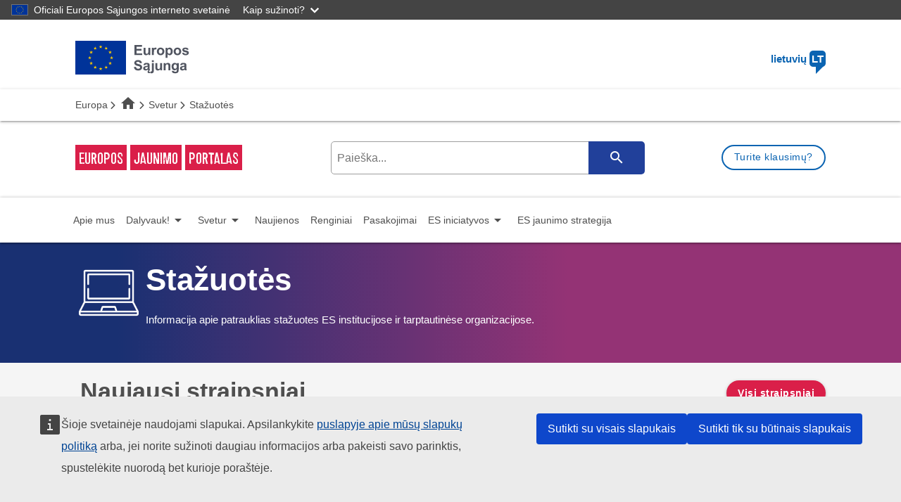

--- FILE ---
content_type: text/html; charset=UTF-8
request_url: https://youth.europa.eu/go-abroad/traineeships_lt
body_size: 10422
content:
<!DOCTYPE html>
<html lang="lt" dir="ltr" prefix="og: https://ogp.me/ns#">
  <head>
    <meta charset="utf-8" />
<link rel="canonical" href="https://youth.europa.eu/go-abroad/traineeships_lt" />
<meta name="Generator" content="Drupal 11 (https://www.drupal.org)" />
<meta name="MobileOptimized" content="width" />
<meta name="HandheldFriendly" content="true" />
<meta name="viewport" content="width=device-width, initial-scale=1.0" />
<link rel="icon" href="/themes/custom/eyp_ng/favicon.ico" type="image/vnd.microsoft.icon" />

    <title>Stažuotės | Europos jaunimo portalas</title>
    <link rel="stylesheet" media="all" href="/sites/default/files/css/css_VI9V9P9nGePtB3WUjWzt5BgVXycfHjKPTaQ44_yWIyc.css?delta=0&amp;language=lt&amp;theme=eyp_ng&amp;include=eJwVyGEKgCAMBtALWcMTydQPEczJtiA7ffR-viIKqnovHqfjcVbwobD-ImAv4hh34lJEa5f5V5qN2pDMI9g2x0WZDR_u1RuL" />
<link rel="stylesheet" media="all" href="/sites/default/files/css/css_gjBI8QjuA08HpJWj9GdGgD6xV7YVJ_lYTzrjNtPDwVE.css?delta=1&amp;language=lt&amp;theme=eyp_ng&amp;include=eJwVyGEKgCAMBtALWcMTydQPEczJtiA7ffR-viIKqnovHqfjcVbwobD-ImAv4hh34lJEa5f5V5qN2pDMI9g2x0WZDR_u1RuL" />

    <script src="/core/assets/vendor/jquery/jquery.min.js?v=4.0.0-rc.1"></script>
<script src="/sites/default/files/js/js_GO9KpDQSs1vqqubViyND_EH5qB3UVwc-SJCFZPnglH4.js?scope=header&amp;delta=1&amp;language=lt&amp;theme=eyp_ng&amp;include=eJw9jtEOwyAIRX9Ia_pFBpU2rCgd2izu62ebuDfOCdxLFEWX9DqBl9qgYTXxVlQaahny9b5Q-7KJZoP9dLCu3UMcS4mkPCpKqVjaMyeqEBgtbOPeRqZ43N6X3e3APKL-yBKAJ-VRrQRMXzSC_oOhiXCdr022NYM2FkioP0k7SDg"></script>

  </head>
  <body class="language-lt path-go-abroad go-abroad-traineeships user-anonymous">
        <a href="#main-content" class="visually-hidden focusable">
      Skip to main content
    </a>
    <script type="application/json">{"utility":"globan","theme":"dark","logo":true,"link":true,"mode":false}</script>

      <div class="dialog-off-canvas-main-canvas" data-off-canvas-main-canvas>
    

    <header class="eyp-main-header">
       <div class="container">
    <div class="row">
      


  
<div class="col m4 s7">
  <div class="valign-wrapper logo-flag">
    <img class="desktop" alt="Europos Sąjunga" src="https://youth.europa.eu/sites/default/files/eu-logo/logo-eu-lt.svg" >
    <img class="mobile" alt="Europos Sąjunga" src="https://youth.europa.eu/sites/default/files/eu-logo/logo-eu-condensed-lt.svg" >
  </div>
</div>
<div class="col m8 s5">
  <div class="right-align eyp-language-selection">
    <a class="modal-trigger" href='#eyp-select-language'>lietuvių <span>LT</span></a>
  </div>
</div>

<!-- Language selection modal -->
<div class="col l12">
  <div id="eyp-select-language" class="modal modal-fixed-footer">
    <button id="language-modal-close" class="modal-close btn-floating" title="Close language selector"><i class="fas fa-times"> </i></button>
    <div class="modal-content">
              <div class="col l6">
          <ul>
                      <li>
              <a href="/go-abroad/traineeships_bg" class=" btn" >
                <span>BG</span>
                български
                              </a>
            </li>
                      <li>
              <a href="/go-abroad/traineeships_cs" class=" btn" >
                <span>CS</span>
                čeština
                              </a>
            </li>
                      <li>
              <a href="/go-abroad/traineeships_da" class=" btn" >
                <span>DA</span>
                dansk
                              </a>
            </li>
                      <li>
              <a href="/go-abroad/traineeships_de" class=" btn" >
                <span>DE</span>
                Deutsch
                              </a>
            </li>
                      <li>
              <a href="/go-abroad/traineeships_el" class=" btn" >
                <span>EL</span>
                ελληνικά
                              </a>
            </li>
                      <li>
              <a href="/go-abroad/traineeships_en" class=" btn" >
                <span>EN</span>
                English
                              </a>
            </li>
                      <li>
              <a href="/go-abroad/traineeships_es" class=" btn" >
                <span>ES</span>
                Español
                              </a>
            </li>
                      <li>
              <a href="/go-abroad/traineeships_et" class=" btn" >
                <span>ET</span>
                eesti
                              </a>
            </li>
                      <li>
              <a href="/go-abroad/traineeships_fi" class=" btn" >
                <span>FI</span>
                suomi
                              </a>
            </li>
                      <li>
              <a href="/go-abroad/traineeships_fr" class=" btn" >
                <span>FR</span>
                Français
                              </a>
            </li>
                      <li>
              <a href="/go-abroad/traineeships_ga" class=" btn" >
                <span>GA</span>
                Gaeilge
                              </a>
            </li>
                      <li>
              <a href="/go-abroad/traineeships_hr" class=" btn" >
                <span>HR</span>
                hrvatski
                              </a>
            </li>
                      <li>
              <a href="/go-abroad/traineeships_hu" class=" btn" >
                <span>HU</span>
                magyar
                              </a>
            </li>
                      <li>
              <a href="/go-abroad/traineeships_is" class=" btn" >
                <span>IS</span>
                íslenska
                              </a>
            </li>
                      <li>
              <a href="/go-abroad/traineeships_it" class=" btn" >
                <span>IT</span>
                Italiano
                              </a>
            </li>
                    </ul>
        </div>
              <div class="col l6">
          <ul>
                      <li>
              <a href="/go-abroad/traineeships_lt" class="active btn" >
                <span>LT</span>
                lietuvių
                                  <i class="fas fa-check"> </i>
                              </a>
            </li>
                      <li>
              <a href="/go-abroad/traineeships_lv" class=" btn" >
                <span>LV</span>
                latviešu
                              </a>
            </li>
                      <li>
              <a href="/go-abroad/traineeships_mk" class=" btn" >
                <span>MK</span>
                Македонски
                              </a>
            </li>
                      <li>
              <a href="/go-abroad/traineeships_mt" class=" btn" >
                <span>MT</span>
                Malti
                              </a>
            </li>
                      <li>
              <a href="/go-abroad/traineeships_nl" class=" btn" >
                <span>NL</span>
                Nederlands
                              </a>
            </li>
                      <li>
              <a href="/go-abroad/traineeships_no" class=" btn" >
                <span>NO</span>
                Norsk
                              </a>
            </li>
                      <li>
              <a href="/go-abroad/traineeships_pl" class=" btn" >
                <span>PL</span>
                polski
                              </a>
            </li>
                      <li>
              <a href="/go-abroad/traineeships_pt" class=" btn" >
                <span>PT</span>
                português
                              </a>
            </li>
                      <li>
              <a href="/go-abroad/traineeships_ro" class=" btn" >
                <span>RO</span>
                Română
                              </a>
            </li>
                      <li>
              <a href="/go-abroad/traineeships_sk" class=" btn" >
                <span>SK</span>
                slovenčina
                              </a>
            </li>
                      <li>
              <a href="/go-abroad/traineeships_sl" class=" btn" >
                <span>SL</span>
                slovenščina
                              </a>
            </li>
                      <li>
              <a href="/go-abroad/traineeships_sr" class=" btn" >
                <span>SR</span>
                Српски
                              </a>
            </li>
                      <li>
              <a href="/go-abroad/traineeships_sv" class=" btn" >
                <span>SV</span>
                Svenska
                              </a>
            </li>
                      <li>
              <a href="/go-abroad/traineeships_tr" class=" btn" >
                <span>TR</span>
                Türkçe
                              </a>
            </li>
                    </ul>
        </div>
          </div>
  </div>
</div>


    </div>
  </div>

       <div class="region--breadcrumb">
    


  
  <nav class="row breadcrumb-wrapper">
    <div class="nav-wrapper container">
      <div class="col s12">
                              <a  class="breadcrumb home" target="_blank" rel="noopener noreferrer" title="Europa" href="https://european-union.europa.eu/index_lt">Europa</a>
                                        <a  class="breadcrumb" title="Pradžia" href="/home_lt"><i class="material-icons">home</i></a>
                                        <a  class="breadcrumb" title="Svetur" href="/go-abroad_lt">Svetur</a>
                                        <span class="last-breadcrumb breadcrumb"><span>Stažuotės</span></span>
                        </div>
    </div>
  </nav>


  </div>

       <div class="region--branding">
    


  
<div class="eyp-search ">
  <div class="container">
    <div class="row">
      <div class="col m12 l4">
        <div class="eyp-branding">
          <a href="/home_lt"><em>Europos</em><em>jaunimo</em><em>portalas</em></a>
        </div>
      </div>
      <div class="col m8 l6 right-align">
          <div id="search-block"></div>
      </div>
      <div class="col m12 l2 right-align">
        <a href="/ask-a-question_lt?referrer=https%3A//youth.europa.eu/go-abroad/traineeships_lt" class="btn waves-effect waves-light primary ask-a-question">Turite klausimų?</a>
      </div>
    </div>
  </div>
</div>


  </div>

   </header>
     <div class="region--highlighted">
    


  <div id="eyp-mega-menu"></div>




  
  <div class="eyp-banner">
    <div class="container">
      <div class="row">
        <div class=" col-parent col">
                                <h3>Stažuotės</h3>
                    <p>Informacija apie patrauklias stažuotes ES institucijose ir tarptautinėse organizacijose.</p>
                  </div>
      </div>
    </div>
  </div>




  
<div class="eyp-card-wall eyp-articles-slider">
  <div class="container">
    <div class="row">
              <div class="col l9">
          <h4>Naujausi straipsniai</h4>
        </div>
        <div class="col l3">
          <h4 class="right-align">
            <a href="/go-abroad/traineeships/articles_lt" class="btn waves-effect waves-light default">Visi straipsniai</a>
          </h4>
        </div>
              <div class="flex-row">
          <div class="col-is-flex">
            <div id="eyp-articles-slider"></div>
          </div>
      </div>
    </div>
  </div>
</div>




  
       <div class="eyp-card-wall blue-wall">
  <div class="container">
    <div class="row">
      <div class="col l12">
        <h4>Pradėkite kelionę dabar</h4>
      </div>
    </div>
    <div class="row is-flex">
              <div class="col m6 l3 s12">
          <div class="card transparent-white is-flex ">
                          <span class="esc-logo-in-card"><img alt="ES programa, skirta švietimo, mokymo, jaunimo ir sporto sritims Europoje remti." src="https://youth.europa.eu/modules/custom/eyp/images/terms/erasmus.png"></span>
                        <div class="card-content">
                            <span class="card-title">ES programa, skirta švietimo, mokymo, jaunimo ir sporto sritims Europoje remti.</span>
            </div>
                          <div class="card-action tooltip">
                <a href="/erasmus-plus_lt" class="waves-effect waves-light btn">Plačiau</a>
                <span class="tooltiptext">Plačiau</span>
              </div>
                                  </div>
        </div>
              <div class="col m6 l3 s12">
          <div class="card transparent-white is-flex ng-linear-gradient-background">
                          <span class="esc-logo-in-card"><img alt="Keiskite pasaulį kartu su Europos solidarumo korpusu" src="https://youth.europa.eu/modules/custom/eyp/images/terms/european-solidarity-corps.png"></span>
                        <div class="card-content">
                            <span class="card-title">Keiskite pasaulį kartu su Europos solidarumo korpusu</span>
            </div>
                          <div class="card-action tooltip">
                <a href="/solidarity_lt" class="waves-effect waves-light btn">Teikti stojimo į korpusą paraišką</a>
                <span class="tooltiptext">Teikti stojimo į korpusą paraišką</span>
              </div>
                                  </div>
        </div>
              <div class="col m6 l3 s12">
          <div class="card transparent-white is-flex ">
                        <div class="card-content">
                              <i  class="fas fa-hands-helping"> </i>
                            <span class="card-title">Informacija apie stažuočių galimybes</span>
            </div>
                                      <div class="card-action">
                <select class="select-need-default" id="volunteer-select-country" aria-label="Pasirinkite šalį">
                  <option selected disabled>Pasirinkite šalį</option>
                                      <option value="https://youth.europa.eu/go-abroad/traineeships/ie/abroad_lt">Airija</option>
                                      <option value="https://youth.europa.eu/go-abroad/traineeships/at/abroad_lt">Austrija</option>
                                      <option value="https://youth.europa.eu/go-abroad/traineeships/be/abroad_lt">Belgija</option>
                                      <option value="https://youth.europa.eu/go-abroad/traineeships/bg/abroad_lt">Bulgarija</option>
                                      <option value="https://youth.europa.eu/go-abroad/traineeships/cz/abroad_lt">Čekija</option>
                                      <option value="https://youth.europa.eu/go-abroad/traineeships/dk/abroad_lt">Danija</option>
                                      <option value="https://youth.europa.eu/go-abroad/traineeships/ee/abroad_lt">Estija</option>
                                      <option value="https://youth.europa.eu/go-abroad/traineeships/el/abroad_lt">Graikija</option>
                                      <option value="https://youth.europa.eu/go-abroad/traineeships/is/abroad_lt">islandų</option>
                                      <option value="https://youth.europa.eu/go-abroad/traineeships/es/abroad_lt">Ispanija</option>
                                      <option value="https://youth.europa.eu/go-abroad/traineeships/it/abroad_lt">Italija</option>
                                      <option value="https://youth.europa.eu/go-abroad/traineeships/cy/abroad_lt">Kipras</option>
                                      <option value="https://youth.europa.eu/go-abroad/traineeships/hr/abroad_lt">kroatų</option>
                                      <option value="https://youth.europa.eu/go-abroad/traineeships/lv/abroad_lt">latvių</option>
                                      <option value="https://youth.europa.eu/go-abroad/traineeships/pl/abroad_lt">Lenkija</option>
                                      <option value="https://youth.europa.eu/go-abroad/traineeships/li/abroad_lt">Lichtenšteinas</option>
                                      <option value="https://youth.europa.eu/go-abroad/traineeships/lt/abroad_lt">Lietuva</option>
                                      <option value="https://youth.europa.eu/go-abroad/traineeships/lu/abroad_lt">Liuksemburgas</option>
                                      <option value="https://youth.europa.eu/go-abroad/traineeships/mt/abroad_lt">Malta</option>
                                      <option value="https://youth.europa.eu/go-abroad/traineeships/no/abroad_lt">Norvegija</option>
                                      <option value="https://youth.europa.eu/go-abroad/traineeships/nl/abroad_lt">Nyderlandai</option>
                                      <option value="https://youth.europa.eu/go-abroad/traineeships/pt/abroad_lt">Portugalija</option>
                                      <option value="https://youth.europa.eu/go-abroad/traineeships/fr/abroad_lt">Prancūzija</option>
                                      <option value="https://youth.europa.eu/go-abroad/traineeships/ro/abroad_lt">Rumunija</option>
                                      <option value="https://youth.europa.eu/go-abroad/traineeships/rs/abroad_lt">Serbija</option>
                                      <option value="https://youth.europa.eu/go-abroad/traineeships/mk/abroad_lt">Šiaurės Makedonija</option>
                                      <option value="https://youth.europa.eu/go-abroad/traineeships/sk/abroad_lt">Slovakija</option>
                                      <option value="https://youth.europa.eu/go-abroad/traineeships/si/abroad_lt">Slovėnija</option>
                                      <option value="https://youth.europa.eu/go-abroad/traineeships/fi/abroad_lt">Suomija</option>
                                      <option value="https://youth.europa.eu/go-abroad/traineeships/se/abroad_lt">Švedija</option>
                                      <option value="https://youth.europa.eu/go-abroad/traineeships/tr/abroad_lt">Turkija</option>
                                      <option value="https://youth.europa.eu/go-abroad/traineeships/hu/abroad_lt">Vengrija</option>
                                      <option value="https://youth.europa.eu/go-abroad/traineeships/de/abroad_lt">Vokietija</option>
                                  </select>
              </div>
                      </div>
        </div>
          </div>
  </div>
</div>




  
<div class="eyp-card-wall eyp-latest-stories-slider">
  <div class="container">
    <div class="row">
              <div class="col l9">
          <h4>Pasisemk įkvėpimo iš Europos jaunuolių pasakojimų</h4>
        </div>
        <div class="col l3">
          <h4 class="right-align">
            <a href="/stories_lt" class="btn waves-effect waves-light default">Visi pasakojimai</a>
          </h4>
        </div>
              <div class="flex-row">
          <div class="col-is-flex">
            <div id="eyp-latest-stories-slider"></div>
          </div>
      </div>
    </div>
  </div>
</div>


  </div>

<main id="main-content"  class="main-wrapper go-abroad-traineeships_lt go-abroad">
  <div class="container">
    <div class="row">
            <div id="main-content-wrapper"  class="col l12">
          <div class="region--content">
    <div data-drupal-messages-fallback class="hidden"></div>

  </div>

      </div>
          </div>
  </div>
</main>
    <div class="region--featured_bottom">
    


  <ul class="collapsible eyp-feedback" data-collapsible="expandable">
  <li>
    <h3 class="collapsible-header">
      <i class="far fa-comments"></i>
      Want to give your feedback about this page?
      <i class="eyp-toggle-feedback-form fas fa-caret-down"></i>
    </h3>
    <div class="collapsible-body eyp-feedback-form-container">
      <form class="user-input-feedback-form user-input-form" data-drupal-selector="user-input-feedback-form" action="/go-abroad/traineeships_lt" method="post" id="user-input-feedback-form" accept-charset="UTF-8">
  <input autocomplete="off" data-drupal-selector="form-dtolb1uziwbbysrkt9niipa-ix-c-xdxhkojr39-qhy" type="hidden" name="form_build_id" value="form-dToLB1uziWbbySrKt9NiIPA-IX-C_XDXhKOJr39_qHY" />
<input data-drupal-selector="edit-user-input-feedback-form" type="hidden" name="form_id" value="user_input_feedback_form" />
<div id="eyp-feedback-form-errors"></div><div class="field--type-boolean field--name-field-eyp-fb-useful field--widget-options-buttons js-form-wrapper form-wrapper" data-drupal-selector="edit-field-eyp-fb-useful-wrapper" id="edit-field-eyp-fb-useful-wrapper">
  <fieldset data-drupal-selector="edit-field-eyp-fb-useful" id="edit-field-eyp-fb-useful--wrapper" class="fieldgroup form-composite required js-form-item form-item js-form-wrapper form-wrapper">
      <legend>
    <span class="fieldset-legend js-form-required form-required">Did you find this page useful?</span>
  </legend>
  <div class="fieldset-wrapper">
                <div id="edit-field-eyp-fb-useful"><div class="js-form-item form-item form-type-radio js-form-type-radio form-item-field-eyp-fb-useful js-form-item-field-eyp-fb-useful">
        <input data-drupal-selector="edit-field-eyp-fb-useful-0" type="radio" id="edit-field-eyp-fb-useful-0" name="field_eyp_fb_useful" value="0" class="form-radio" />

        <label for="edit-field-eyp-fb-useful-0" class="option">No</label>
      </div>
<div class="js-form-item form-item form-type-radio js-form-type-radio form-item-field-eyp-fb-useful js-form-item-field-eyp-fb-useful">
        <input data-drupal-selector="edit-field-eyp-fb-useful-1" type="radio" id="edit-field-eyp-fb-useful-1" name="field_eyp_fb_useful" value="1" class="form-radio" />

        <label for="edit-field-eyp-fb-useful-1" class="option">Yes</label>
      </div>
</div>

          </div>
</fieldset>

  </div>
<div class="field--type-boolean field--name-field-eyp-fb-issue field--widget-options-buttons js-form-wrapper form-wrapper" data-drupal-selector="edit-field-eyp-fb-issue-wrapper" id="edit-field-eyp-fb-issue-wrapper">
  <fieldset data-drupal-selector="edit-field-eyp-fb-issue" id="edit-field-eyp-fb-issue--wrapper" class="fieldgroup form-composite required js-form-item form-item js-form-wrapper form-wrapper">
      <legend>
    <span class="fieldset-legend js-form-required form-required">Is there any issue with this page?</span>
  </legend>
  <div class="fieldset-wrapper">
                <div id="edit-field-eyp-fb-issue"><div class="js-form-item form-item form-type-radio js-form-type-radio form-item-field-eyp-fb-issue js-form-item-field-eyp-fb-issue">
        <input data-drupal-selector="edit-field-eyp-fb-issue-0" type="radio" id="edit-field-eyp-fb-issue-0" name="field_eyp_fb_issue" value="0" class="form-radio" />

        <label for="edit-field-eyp-fb-issue-0" class="option">No</label>
      </div>
<div class="js-form-item form-item form-type-radio js-form-type-radio form-item-field-eyp-fb-issue js-form-item-field-eyp-fb-issue">
        <input data-drupal-selector="edit-field-eyp-fb-issue-1" type="radio" id="edit-field-eyp-fb-issue-1" name="field_eyp_fb_issue" value="1" class="form-radio" />

        <label for="edit-field-eyp-fb-issue-1" class="option">Yes</label>
      </div>
</div>

          </div>
</fieldset>

  </div>
<div class="field--type-list-string field--name-field-eyp-fb-issue-type field--widget-options-select js-form-wrapper form-wrapper" data-drupal-selector="edit-field-eyp-fb-issue-type-wrapper" data-drupal-states="{&quot;visible&quot;:[{&quot;:input[name=\u0022field_eyp_fb_issue\u0022]&quot;:{&quot;value&quot;:&quot;1&quot;}}]}" id="edit-field-eyp-fb-issue-type-wrapper">
  <div class="js-form-item form-item form-type-select js-form-type-select form-item-field-eyp-fb-issue-type js-form-item-field-eyp-fb-issue-type">
      <label for="edit-field-eyp-fb-issue-type"><span class="form-required">What kind of issue have you found?</span></label>
        <select  data-drupal-selector="edit-field-eyp-fb-issue-type" id="edit-field-eyp-fb-issue-type" name="field_eyp_fb_issue_type" class="form-select">
                          <option value="_none">- Select -</option>
                                      <option value="Broken link">Broken link</option>
                                      <option value="Inaccurate or confusing information">Inaccurate or confusing information</option>
                                      <option value="Something not displaying correctly">Something not displaying correctly</option>
                                      <option value="Page not loading">Page not loading</option>
                                      <option value="Incorrect or missing translation">Incorrect or missing translation</option>
                                      <option value="Other">Other</option>
              </select>

        </div>

  </div>
<div class="field--type-string-long field--name-details field--widget-string-textarea js-form-wrapper form-wrapper" data-drupal-selector="edit-details-wrapper" id="edit-details-wrapper">
        <div class="js-form-item form-item form-type-textarea js-form-type-textarea form-item-details-0-value js-form-item-details-0-value">
      <label for="edit-details-0-value">Can you tell us a little bit more?</label>
        <div id="edit-details-0-value--description" class="description">
      Please explain in more detail in the box below.<br>The feedback collection is anonymous. Please do not submit any personal data.
    </div>
      <div>
  <textarea class="details-textarea form-textarea resize-vertical" data-drupal-selector="edit-details-0-value" aria-describedby="edit-details-0-value--description" id="edit-details-0-value" name="details[0][value]" rows="5" cols="60" maxlength="1000" placeholder="Was your experience positive, negative, some content was missing, something to improve..."></textarea>
</div>

        </div>
<span class="content-diff">Content limited to 1000 characters, remaining: <strong>1000</strong></span>
  
  </div>
<div id="feedback-captcha" data-lang="lt" data-drupal-selector="edit-captcha"></div>
<div id="feedback-captcha-error-messages"></div><div class="field--type-string field--name-field-eyp-fb-page field--widget-string-textfield js-form-wrapper form-wrapper" data-drupal-selector="edit-field-eyp-fb-page-wrapper" id="edit-field-eyp-fb-page-wrapper">
        <input data-drupal-selector="edit-field-eyp-fb-page-0-value" type="hidden" name="field_eyp_fb_page[0][value]" value="/go-abroad/traineeships" />

  
  </div>
<div data-drupal-selector="edit-actions" class="form-actions js-form-wrapper form-wrapper" id="edit-actions">
  <input data-drupal-selector="edit-submit" type="submit" id="edit-submit" name="op" value="Send feedback" class="button button--primary js-form-submit form-submit" />

  </div>
<div class="url-textfield js-form-wrapper form-wrapper" style="display: none !important;">
  <div class="js-form-item form-item form-type-textfield js-form-type-textfield form-item-url js-form-item-url">
      <label for="edit-url">Leave this field blank</label>
        <input autocomplete="off" data-drupal-selector="edit-url" type="text" id="edit-url" name="url" value="" size="20" maxlength="128" class="form-text" />

        </div>

  </div>

</form>

    </div>
  </li>
</ul>


  </div>

  <footer>
    <div class="container">
      <div class="row">
          <div class="region--footer_first">
    


  <div class="col m3">
  <h4 tabindex="0">Bendroji informacija</h4>
  <ul>
          <li>
        <a href="/about-us_lt" title="About us" data-drupal-link-system-path="node/31663">Apie mus</a>
              </li>
          <li>
        <a href="/contact_lt" title="Susisiekite su mumis" data-drupal-link-system-path="node/31656">Susisiekite su mumis</a>
              </li>
          <li>
        <a href="/privacy_lt" title="Privatumas" data-drupal-link-system-path="node/34531">Privatumas</a>
              </li>
          <li>
        <a href="/terms-conditions_lt" title="Sąlygos" data-drupal-link-system-path="node/31662">Sąlygos</a>
              </li>
          <li>
        <a href="/accessibility-statement_lt" title="Accessibility" data-drupal-link-system-path="node/34707">Prieinamumas</a>
              </li>
          <li>
        <a href="/cas_lt" title="Administratoriaus prisijungimas" data-drupal-link-system-path="cas">Administratoriaus prisijungimas</a>
              </li>
      </ul>
</div>


  </div>

          <div class="region--footer_second">
    


    <div class="col m3">
    <h4 class="ecl-site-footer__title">Apie</h4><p>Europos jaunimo portale teikiama ES lygmens informacija ir pristatomos galimybės jaunimui ir su jaunimu dirbantiems suinteresuotiesiems subjektams .</p>

<ul><li class="ecl-site-footer__list-item"><a href="/about-us_lt">Daugiau informacijos apie portalą</a></li></ul>

  </div>


  </div>

          <div class="region--footer_third">
    


  
  <div class="col m3">
    <h4 class="ecl-site-footer__title">Sekite mus socialiniuose tinkluose</h4>
    <ul>
              <li class="social-li"><a target="_blank" class="social" href="https://www.facebook.com/EuropeanYouthEU" title="facebook"><i class="fa-brands fa-facebook">&nbsp;</i></a></li>
                    <li class="social-li"><a target="_blank" class="social" href="https://x.com/EuropeanYouthEU" title="X"><i class="fa-brands fa-x-twitter">&nbsp;</i></a></li>
                    <li class="social-li"><a target="_blank" class="social" href="https://www.instagram.com/european_youth_eu/?hl=en" title="instagram"><i class="fa-brands fa-instagram">&nbsp;</i></a></li>
          </ul>
  </div>


  </div>

        
  <div class="col m3 region--footer-fourth">
    


  <div>
  <h4 class="ecl-site-footer__title">Remia</h4>

<p><a href="https://eurodesk.eu" target="_blank"><img alt="Eurodesk" class="responsive-img" src="/modules/custom/eyp/images/eu-desk-logo.png" typeof="foaf:Image" width="150"></a></p>
</div>




  <div>
  <p tabindex="0"><small>Icons made by <a href="https://www.flaticon.com/authors/freepik" target="_blank"><strong>Freepik</strong></a> and <a href="https://www.flaticon.com/authors/smashicons" target="_blank"><strong>Smashicons</strong></a> from <a href="https://www.flaticon.com/" target="_blank"><strong>flaticon.com</strong></a></small></p>

</div>


  </div>

      </div>
    </div>
  </footer>
    <div class="region--corporate_footer">
    


    <div class="ecl-container row eyp-corporate-footer">
    <div class="container ecl-row">
      <div class="col l3 m12 ecl-col-3">
          <div class="ecl-site-footer__section"><br />
            <a href="https://european-union.europa.eu/index_lt"
               class="ecl-link ecl-link--standalone ecl-site-footer__logo-link" aria-label="European Union" target="_blank">
              <picture class="ecl-picture ecl-site-footer__picture" title="European Union">
                <source srcset="https://youth.europa.eu/sites/default/files/eu-logo/logo-eu-lt.svg" media="(min-width: 996px)">
                <img class="ecl-site-footer__logo-image" src="https://youth.europa.eu/sites/default/files/eu-logo/logo-eu-condensed-lt.svg" alt="European Union logo" />
              </picture>
            </a>
            <div class="ecl-site-footer__description">
                              Daugiau informacijos <a href="https://european-union.europa.eu/index_lt" target="_blank" rel="noopener noreferrer">europa.eu</a>
                          </div>
          </div>
      </div>
              <div class="col l4 m12 ecl-col-4">
          <h5 tabindex="0">Kontaktai</h5>
          <ul>
                          <li class="footer__list-item">
                <a href="tel:0080067891011">Skambinkite mums telefonu 00 800 6 7 8 9 10 11</a>
              </li>
                          <li class="footer__list-item">
                <a href="https://european-union.europa.eu/contact-eu/call-us_lt">Pasinaudokite kitomis telefoninio ryšio galimybėmis</a>
              </li>
                          <li class="footer__list-item">
                <a href="https://european-union.europa.eu/contact-eu/write-us_lt">Rašykite e. paštu naudodamiesi kontaktine forma</a>
              </li>
                          <li class="footer__list-item">
                <a href="https://european-union.europa.eu/contact-eu/meet-us_lt">Susitikime viename iš ES biurų</a>
              </li>
                      </ul>

                      <h5 tabindex="0">Socialiniai tinklai</h5>
            <ul>
                              <li class="footer__list-item">
                  <a href="https://european-union.europa.eu/contact-eu/social-media-channels_lt">ES socialinės žiniasklaidos kanalai</a>
                </li>
                          </ul>
                  </div>
      
            <div class="col l5 m12 ecl-col-5">
        <h5 tabindex="0">Teisinis pranešimas</h5>
        <ul>
                      <li class="footer__list-item">
              <a href="https://european-union.europa.eu/languages-our-websites_lt">Kalbos mūsų interneto svetainėse</a>
            </li>
                      <li class="footer__list-item">
              <a href="https://european-union.europa.eu/privacy-policy_lt">Privatumo politika</a>
            </li>
                      <li class="footer__list-item">
              <a href="https://european-union.europa.eu/legal-notice_lt">Teisinis pranešimas</a>
            </li>
                      <li class="footer__list-item">
              <a href="https://european-union.europa.eu/cookies_lt">Slapukai</a>
            </li>
                      <li class="footer__list-item">
              <a href="https://european-union.europa.eu/accessibility-statement_lt">Prieinamumas</a>
            </li>
                  </ul>
      </div>
            <div class="col l5 m12 ecl-col-5">
      <h5 tabindex="0">ES institucijos</h5>
        <ul>
          <li class="footer__list-item">
            <a href="https://european-union.europa.eu/institutions-law-budget/institutions-and-bodies/search-all-eu-institutions-and-bodies_lt"
               class="ecl-link ecl-link--standalone ecl-site-footer__link">Europos Parlamentas</a>
          </li>
        </ul>
      </div>
    </div>
  </div>


  </div>


  </div>

    <script type="application/json">{"utility":"piwik","siteID":"25","sitePath":["youth.europa.eu"],"siteSection":"go-abroad","instance":"europa.eu"}</script>
<script type="application/json">{"utility":"cck","url":"https:\/\/european-union.europa.eu\/cookies_{lang}"}</script>

    <script type="application/json" data-drupal-selector="drupal-settings-json">{"path":{"baseUrl":"\/","pathPrefix":"","currentPath":"go-abroad\/traineeships","currentPathIsAdmin":false,"isFront":false,"currentLanguage":"lt"},"pluralDelimiter":"\u0003","suppressDeprecationErrors":true,"ajaxPageState":{"libraries":"eJxNjtEOgzAIRX_I2vhFhrZoutHiALN1X7_q4rI3zrlAbmRBn2TfgEY1MNQh_inDl4EgOEHNb_xmuRpK7entsaO0cWEpA7bNwzS1GWJfSpnrqSJXxWrnnLJCIHSw9HsXKcf74ee6-hWI-qsfEgegi0qvJRnoKMA4PzEYM-nV8WKnBcSIIaEM2tSw-ACKH9TqV6o","theme":"eyp_ng","theme_token":null},"ajaxTrustedUrl":{"\/go-abroad\/traineeships_lt":true,"\/go-abroad\/traineeships_lt?ajax_form=1":true},"feature_toggle":{"enabled":["eyp_year_of_youth_policy_initiatives","eyp_year_of_youth_voice_your_vision","eyp_eyy_policy_dialogs_with_commissioners_enabled","eyp_deu_webtools_captcha_validation","eyp_young_journalists_in_europe_enabled","eyp_use_webtools_from_cloud","eyp_esc_contracts"]},"today":"2026-01-20","eyp":{"countries":{"AF":"Afganistanas","IE":"Airija","AX":"Alandai","AL":"Albanija","DZ":"Al\u017eyras","AS":"Amerikos Samoa","AD":"Andora","AI":"Angilija","AO":"Angola","AQ":"Antarktis","AG":"Antigva ir Barbuda","AR":"Argentina","AM":"Arm\u0117nija","AW":"Aruba","AU":"Australija","AT":"Austrija","AZ":"Azerbaid\u017eanas","AZO":"Azores","BS":"Bahamos","BH":"Bahreinas","BY":"Baltarusija","BD":"Banglade\u0161as","BB":"Barbadosas","BE":"Belgija","BZ":"Belizas","BJ":"Beninas","BM":"Bermuda","GW":"Bisau Gvin\u0117ja","BO":"Bolivija","BQ":"Bonaire Sint Eustatius and Saba","BA":"Bosnija ir Hercegovina","BW":"Botsvana","BR":"Brazilija","AB":"British Antarctic Territory","BN":"Brun\u0117jus","BG":"Bulgarija","BF":"Burkina Fasas","BI":"Burundis","BT":"Butanas","BV":"Buv\u0117","CAI":"Canary Islands","CF":"Centrin\u0117s Afrikos Respublika","CZ":"Czechia","DK":"Danija","DM":"Dominika","DO":"Dominikos Respublika","CI":"Dramblio Kaulo Krantas","JE":"D\u017eersis","DJ":"D\u017eibutis","EG":"Egiptas","EC":"Ekvadoras","ER":"Eritr\u0117ja","EE":"Estija","SZ":"Esvatinis","ET":"Etiopija","FO":"Farerai","FJ":"Fid\u017eis","PH":"Filipinai","FK":"Folklandas","GA":"Gabonas","GY":"Gajana","GM":"Gambija","GH":"Gana","GG":"Gernsis","GI":"Gibraltaras","EL":"Graikija","GD":"Grenada","GL":"Grenlandija","GU":"Guamas","GP":"Gvadelupa","GT":"Gvatemala","GN":"Gvin\u0117ja","HT":"Haitis","HM":"Herdas ir Makdonaldas","HN":"Hond\u016bras","HK":"Honkongas","IN":"Indija","IO":"Indijos Vandenyno Brit\u0173 Sritis","ID":"Indonezija","IQ":"Irakas","IR":"Iranas","IS":"Islandija","ES":"Ispanija","IT":"Italija","IL":"Izraelis","JM":"Jamaika","JP":"Japonija","YE":"Jemenas","JO":"Jordanija","AE":"Jungtiniai Arab\u0173 Emyratai","UK":"Jungtin\u0117 Karalyst\u0117","US":"Jungtin\u0117s Valstijos","ME":"Juodkalnija","KY":"Kaimanai","CX":"Kal\u0117d\u0173 Sala","KH":"Kambod\u017ea","CM":"Kamer\u016bnas","CA":"Kanada","QA":"Kataras","KZ":"Kazachstanas","KE":"Kenija","CN":"Kinija","CY":"Kipras","KG":"Kirgizija","KI":"Kiribatis","CW":"Kiurasao","CP":"Klipertonas","CC":"Kokos\u0173 (Kilingo) Salos","CO":"Kolumbija","KM":"Komorai","CG":"Kongas","CD":"Kongo Demokratin\u0117 Respublika","XK":"Kosovo * UN resolution","CR":"Kosta Rika","HR":"Kroatija","CU":"Kuba","CK":"Kuko Salos","KW":"Kuveitas","LA":"Laosas","LV":"Latvija","PL":"Lenkija","LS":"Lesotas","LB":"Libanas","LR":"Liberija","LY":"Libija","LI":"Lichten\u0161teinas","LT":"Lietuva","LU":"Liuksemburgas","MG":"Madagaskaras","MAD":"Madeira","YT":"Majotas","MO":"Makao","MY":"Malaizija","MW":"Malavis","MV":"Maldyvai","ML":"Malis","MT":"Malta","MP":"Marianos \u0160iaurin\u0117s Salos","MA":"Marokas","MQ":"Martinika","MH":"Mar\u0161alo Salos","MU":"Mauricijus","MR":"Mauritanija","UM":"Ma\u017eosios Tolimosios Salos","MX":"Meksika","IM":"Menas","VG":"Mergeli\u0173 Salos (Did\u017eioji Britanija)","VI":"Mergeli\u0173 Salos (JAV)","MM":"Mianmaras \/ Birma","FM":"Mikronezija","MD":"Moldova","MC":"Monakas","MN":"Mongolija","MS":"Montseratas","MZ":"Mozambikas","NA":"Namibija","NC":"Naujoji Kaledonija","NZ":"Naujoji Zelandija","NR":"Nauru","NP":"Nepalas","NG":"Nigerija","NE":"Nigeris","NI":"Nikaragva","NU":"Niuj\u0117","NF":"Norfolko Sala","NO":"Norvegija","NL":"Nyderlandai","OM":"Omanas","PK":"Pakistanas","PW":"Palau","PS":"Palestina","PA":"Panama","PG":"Papua Naujoji Gvin\u0117ja","PY":"Paragvajus","PE":"Peru","ZA":"Piet\u0173 Afrika","GS":"Piet\u0173 D\u017eord\u017eija ir Piet\u0173 Sandvi\u010das","KR":"Piet\u0173 Kor\u0117ja","SS":"Piet\u0173 Sudanas","PN":"Pitkernas","PT":"Portugalija","FR":"Pranc\u016bzija","GF":"Pranc\u016bzijos Gviana","TF":"Pranc\u016bzijos Piet\u0173 ir Antarkties Sritys","PF":"Pranc\u016bzijos Polinezija","PR":"Puerto Rikas","GQ":"Pusiaujo Gvin\u0117ja","RE":"Reunjonas","RW":"Ruanda","RO":"Rumunija","RU":"Rusija","TL":"Ryt\u0173 Timoras","GE":"Sakartvelas","SB":"Saliamono Salos","SV":"Salvadoras","WS":"Samoa","SM":"San Marinas","ST":"San Tom\u0117 ir Prinsip\u0117","SA":"Saudo Arabija","SC":"Sei\u0161eliai","BL":"Sen Bartelemi","MF":"Sen Martenas","PM":"Sen Pjeras ir Mikelonas","SN":"Senegalas","KN":"Sent Kitsas ir Nevis","LC":"Sent Lusija","VC":"Sent Vinsentas ir Grenadinai","RS":"Serbija","SL":"Siera Leon\u0117","SG":"Singap\u016bras","SX":"Sint Martenas","SY":"Sirija","SK":"Slovakija","SI":"Slov\u0117nija","SO":"Somalis","SD":"Sudanas","FI":"Suomija","SR":"Surinamas","SJ":"Svalbardas ir Janas Majenas","TJ":"Tad\u017eikistanas","TH":"Tailandas","TW":"Taivanas","TZ":"Tanzanija","TC":"Terksas ir Kaikosas","TG":"Togas","TK":"Tokelau","TO":"Tonga","TT":"Trinidadas ir Tobagas","TN":"Tunisas","TR":"Turkija","TM":"Turkm\u0117nistanas","TV":"Tuvalu","UG":"Uganda","UA":"Ukraina","UY":"Urugvajus","UZ":"Uzbekistanas","EH":"Vakar\u0173 Sachara","VU":"Vanuatu","VE":"Venesuela","HU":"Vengrija","VN":"Vietnamas","DE":"Vokietija","WF":"Volisas ir Fut\u016bna","ZM":"Zambija","ZW":"Zimbabv\u0117","TD":"\u010cadas","CL":"\u010cil\u0117","KP":"\u0160iaur\u0117s Kor\u0117ja","MK":"\u0160iaur\u0117s Makedonija","LK":"\u0160ri Lanka","SH":"\u0160v. Elenos","SE":"\u0160vedija","CH":"\u0160veicarija","VA":"\u0160ventasis Sostas \/ Vatikanas","CV":"\u017daliasis Ky\u0161ulys"},"react_apps":{"MegaMenu":{"mount_point":"eyp-mega-menu","config":{"euInitiativesTid":"33","questionPath":"\/ask-a-question","isYouthPolicyEnabled":false,"isSurveyModalEnabled":false}},"ArticlesSlider":{"appName":"Slider","mount_point":"eyp-articles-slider","config":{"slider":"latest-articles","limit":10,"section":"go-abroad-traineeships"}},"StoriesSlider":{"appName":"Slider","mount_point":"eyp-latest-stories-slider","config":{"slider":"latest-stories","limit":10,"keys":{"title":"name","content":"quote"},"extraRawConditions":{"raw":{"query":{"bool":{"must_not":[{"terms":{"section_item.uuid":["year-of-youth","sheu-leads","eyw-online-exhibition","yje-authors"]}}]}}}}}},"Search":{"mount_point":"search-block","config":{"isEcl":false}}}},"ajax":{"edit-submit":{"callback":["Drupal\\eyp\\Helper\\UserInputFormHelper","feedbackAjaxCallback"],"wrapper":"user-input-feedback-form","progress":{"type":"throbber"},"event":"mousedown","keypress":true,"prevent":"click","url":"\/go-abroad\/traineeships_lt?ajax_form=1","httpMethod":"POST","dialogType":"ajax","submit":{"_triggering_element_name":"op","_triggering_element_value":"Send feedback"}}},"user":{"uid":0,"permissionsHash":"ec4cdfd446985ad6a1433d7a2887545cc82338b58aee470d01fc93dfba747c15"}}</script>
<script src="/sites/default/files/js/js_TGQkNgvDn1URltpH50gdLvNc5xn0ZFPQXcaqxatgn5o.js?scope=footer&amp;delta=0&amp;language=lt&amp;theme=eyp_ng&amp;include=eJw9jtEOwyAIRX9Ia_pFBpU2rCgd2izu62ebuDfOCdxLFEWX9DqBl9qgYTXxVlQaahny9b5Q-7KJZoP9dLCu3UMcS4mkPCpKqVjaMyeqEBgtbOPeRqZ43N6X3e3APKL-yBKAJ-VRrQRMXzSC_oOhiXCdr022NYM2FkioP0k7SDg"></script>
<script src="https://webtools.europa.eu/load.js?theme=eu" defer></script>

  </body>
</html>


--- FILE ---
content_type: text/javascript
request_url: https://youth.europa.eu/libraries/react/4aea6be4ff994f546900.7601.js
body_size: 5121
content:
"use strict";(self.webpackChunkreact_app_eyp=self.webpackChunkreact_app_eyp||[]).push([[7601],{17601:function(e,t,r){r.r(t),r.d(t,{default:function(){return w}});r(52675),r(89463),r(2259),r(45700),r(28706),r(2008),r(23418),r(23792),r(62062),r(34782),r(89572),r(62010),r(2892),r(83851),r(81278),r(79432),r(26099),r(16034),r(27495),r(38781),r(47764),r(5746),r(23500),r(62953),r(76031);var n=r(42838),a=r.n(n),o=r(5556),i=r.n(o),l=r(96540),c=r(11568),u=r(30079),s=r(5795);r(69085);function _slicedToArray(e,t){return function _arrayWithHoles(e){if(Array.isArray(e))return e}(e)||function _iterableToArrayLimit(e,t){var r=null==e?null:"undefined"!=typeof Symbol&&e[Symbol.iterator]||e["@@iterator"];if(null!=r){var n,a,o,i,l=[],c=!0,u=!1;try{if(o=(r=r.call(e)).next,0===t){if(Object(r)!==r)return;c=!1}else for(;!(c=(n=o.call(r)).done)&&(l.push(n.value),l.length!==t);c=!0);}catch(e){u=!0,a=e}finally{try{if(!c&&null!=r.return&&(i=r.return(),Object(i)!==i))return}finally{if(u)throw a}}return l}}(e,t)||function _unsupportedIterableToArray(e,t){if(!e)return;if("string"==typeof e)return _arrayLikeToArray(e,t);var r=Object.prototype.toString.call(e).slice(8,-1);"Object"===r&&e.constructor&&(r=e.constructor.name);if("Map"===r||"Set"===r)return Array.from(e);if("Arguments"===r||/^(?:Ui|I)nt(?:8|16|32)(?:Clamped)?Array$/.test(r))return _arrayLikeToArray(e,t)}(e,t)||function _nonIterableRest(){throw new TypeError("Invalid attempt to destructure non-iterable instance.\nIn order to be iterable, non-array objects must have a [Symbol.iterator]() method.")}()}function _arrayLikeToArray(e,t){(null==t||t>e.length)&&(t=e.length);for(var r=0,n=new Array(t);r<t;r++)n[r]=e[r];return n}function _typeof(e){return _typeof="function"==typeof Symbol&&"symbol"==typeof Symbol.iterator?function(e){return typeof e}:function(e){return e&&"function"==typeof Symbol&&e.constructor===Symbol&&e!==Symbol.prototype?"symbol":typeof e},_typeof(e)}var f=["title","id"];function _extends(){return _extends=Object.assign?Object.assign.bind():function(e){for(var t=1;t<arguments.length;t++){var r=arguments[t];for(var n in r)Object.prototype.hasOwnProperty.call(r,n)&&(e[n]=r[n])}return e},_extends.apply(this,arguments)}function ownKeys(e,t){var r=Object.keys(e);if(Object.getOwnPropertySymbols){var n=Object.getOwnPropertySymbols(e);t&&(n=n.filter((function(t){return Object.getOwnPropertyDescriptor(e,t).enumerable}))),r.push.apply(r,n)}return r}function _objectSpread(e){for(var t=1;t<arguments.length;t++){var r=null!=arguments[t]?arguments[t]:{};t%2?ownKeys(Object(r),!0).forEach((function(t){_defineProperty(e,t,r[t])})):Object.getOwnPropertyDescriptors?Object.defineProperties(e,Object.getOwnPropertyDescriptors(r)):ownKeys(Object(r)).forEach((function(t){Object.defineProperty(e,t,Object.getOwnPropertyDescriptor(r,t))}))}return e}function _defineProperty(e,t,r){return(t=function _toPropertyKey(e){var t=function _toPrimitive(e,t){if("object"!=_typeof(e)||!e)return e;var r=e[Symbol.toPrimitive];if(void 0!==r){var n=r.call(e,t||"default");if("object"!=_typeof(n))return n;throw new TypeError("@@toPrimitive must return a primitive value.")}return("string"===t?String:Number)(e)}(e,"string");return"symbol"==_typeof(t)?t:t+""}(t))in e?Object.defineProperty(e,t,{value:r,enumerable:!0,configurable:!0,writable:!0}):e[t]=r,e}function _objectWithoutProperties(e,t){if(null==e)return{};var r,n,a=function _objectWithoutPropertiesLoose(e,t){if(null==e)return{};var r={};for(var n in e)if(Object.prototype.hasOwnProperty.call(e,n)){if(t.indexOf(n)>=0)continue;r[n]=e[n]}return r}(e,t);if(Object.getOwnPropertySymbols){var o=Object.getOwnPropertySymbols(e);for(n=0;n<o.length;n++)r=o[n],t.indexOf(r)>=0||Object.prototype.propertyIsEnumerable.call(e,r)&&(a[r]=e[r])}return a}var m=function AdaptiveMenu(e){var t=e.title,r=e.id,n=_objectWithoutProperties(e,f),a=function useDeviceType(){var e=function getDevice(e){return e<=480?"mobile":e<=960?"tablet":"desktop"},t=_slicedToArray((0,l.useState)((function(){return e("undefined"!=typeof window?window.innerWidth:960)})),2),r=t[0],n=t[1];return(0,l.useEffect)((function(){var t=function handleResize(){n(e(window.innerWidth))};return window.addEventListener("resize",t),function(){window.removeEventListener("resize",t)}}),[]),r}(),o="mobile"===a||"tablet"===a;n=_objectSpread(_objectSpread({},n),r?{id:String(r)}:{});return o?l.createElement(c.Nt,{accordion:!0},l.createElement(c.QR,_extends({},n,{header:t,onSelect:function handleEmptyFunc(){return!1}}))):l.createElement(c.ms,_extends({},n,{options:{coverTrigger:!1,onOpenStart:function onDropdownOpen(e){var t=document.querySelector(".dropdown-trigger.active");null!==t&&t.classList.remove("active"),e.className="dropdown-trigger active"},onCloseStart:function onDropdownClose(e){null!==e&&e.classList.remove("active")}},trigger:l.createElement("a",{href:"#",tabIndex:0},l.createElement("span",null,t),l.createElement(c.In,{className:"right"},"arrow_drop_down"))}))};m.displayName="Adaptive Menu",m.propTypes={title:i().string.isRequired,children:i().node,className:i().string,icon:i().node,id:i().oneOfType([i().string,i().number])};var y,p,d=m,b=r(53233),g=r(11615),v=r(66355),h=(r(52811),r(33185));function _taggedTemplateLiteral(e,t){return t||(t=e.slice(0)),Object.freeze(Object.defineProperties(e,{raw:{value:Object.freeze(t)}}))}var _={Navbar:(0,h.default)(c.Fp)(y||(y=_taggedTemplateLiteral(["\n    li > a {\n      color: #4f4f4f;\n    },\n    .dropdown-content {\n      z-index: 1001 !important;\n      li > a {\n        color: #4f4f4f;\n      },\n    }\n  "]))),Items:h.default.li(p||(p=_taggedTemplateLiteral(["\n    @media screen and (min-width: 993px) {\n      display: none;\n    }"])))};function mega_menu_typeof(e){return mega_menu_typeof="function"==typeof Symbol&&"symbol"==typeof Symbol.iterator?function(e){return typeof e}:function(e){return e&&"function"==typeof Symbol&&e.constructor===Symbol&&e!==Symbol.prototype?"symbol":typeof e},mega_menu_typeof(e)}function mega_menu_ownKeys(e,t){var r=Object.keys(e);if(Object.getOwnPropertySymbols){var n=Object.getOwnPropertySymbols(e);t&&(n=n.filter((function(t){return Object.getOwnPropertyDescriptor(e,t).enumerable}))),r.push.apply(r,n)}return r}function mega_menu_objectSpread(e){for(var t=1;t<arguments.length;t++){var r=null!=arguments[t]?arguments[t]:{};t%2?mega_menu_ownKeys(Object(r),!0).forEach((function(t){mega_menu_defineProperty(e,t,r[t])})):Object.getOwnPropertyDescriptors?Object.defineProperties(e,Object.getOwnPropertyDescriptors(r)):mega_menu_ownKeys(Object(r)).forEach((function(t){Object.defineProperty(e,t,Object.getOwnPropertyDescriptor(r,t))}))}return e}function mega_menu_defineProperty(e,t,r){return(t=function mega_menu_toPropertyKey(e){var t=function mega_menu_toPrimitive(e,t){if("object"!=mega_menu_typeof(e)||!e)return e;var r=e[Symbol.toPrimitive];if(void 0!==r){var n=r.call(e,t||"default");if("object"!=mega_menu_typeof(n))return n;throw new TypeError("@@toPrimitive must return a primitive value.")}return("string"===t?String:Number)(e)}(e,"string");return"symbol"==mega_menu_typeof(t)?t:t+""}(t))in e?Object.defineProperty(e,t,{value:r,enumerable:!0,configurable:!0,writable:!0}):e[t]=r,e}function mega_menu_slicedToArray(e,t){return function mega_menu_arrayWithHoles(e){if(Array.isArray(e))return e}(e)||function mega_menu_iterableToArrayLimit(e,t){var r=null==e?null:"undefined"!=typeof Symbol&&e[Symbol.iterator]||e["@@iterator"];if(null!=r){var n,a,o,i,l=[],c=!0,u=!1;try{if(o=(r=r.call(e)).next,0===t){if(Object(r)!==r)return;c=!1}else for(;!(c=(n=o.call(r)).done)&&(l.push(n.value),l.length!==t);c=!0);}catch(e){u=!0,a=e}finally{try{if(!c&&null!=r.return&&(i=r.return(),Object(i)!==i))return}finally{if(u)throw a}}return l}}(e,t)||function mega_menu_unsupportedIterableToArray(e,t){if(!e)return;if("string"==typeof e)return mega_menu_arrayLikeToArray(e,t);var r=Object.prototype.toString.call(e).slice(8,-1);"Object"===r&&e.constructor&&(r=e.constructor.name);if("Map"===r||"Set"===r)return Array.from(e);if("Arguments"===r||/^(?:Ui|I)nt(?:8|16|32)(?:Clamped)?Array$/.test(r))return mega_menu_arrayLikeToArray(e,t)}(e,t)||function mega_menu_nonIterableRest(){throw new TypeError("Invalid attempt to destructure non-iterable instance.\nIn order to be iterable, non-array objects must have a [Symbol.iterator]() method.")}()}function mega_menu_arrayLikeToArray(e,t){(null==t||t>e.length)&&(t=e.length);for(var r=0,n=new Array(t);r<t;r++)n[r]=e[r];return n}var S=function MegaMenu(e){var t=e.appConfig,r=t.euInitiativesTid,n=t.questionPath,o=t.isYouthPolicyEnabled,i=t.isEcl,f=t.isSurveyModalEnabled,m=mega_menu_slicedToArray((0,l.useState)({items:{},isLoading:!0}),2),y=m[0],p=m[1],h=y.items,S=y.isLoading,w=drupalSettings.eyp.surveyModal;(0,l.useEffect)((function(){(0,b.tw)(void 0,"".concat(drupalSettings.path.baseUrl,"api/rest/eyp/v1/main-menu_").concat(s.Ay.getCurrentLang()),"get",{"content-type":"application/json"},(function(e){var t=e.data;p({items:t,isLoading:!1})}),(function(e){p((function(t){return mega_menu_objectSpread(mega_menu_objectSpread({},t),{},{error:e,isLoading:!1})}))}))}),[]),(0,l.useEffect)((function(){var e=location.hash;history.replaceState(null,"",location.pathname+location.search);var t=e.slice(1);if(null!=t&&t.length){var r=20,n=setInterval((function(){var a=function nav(){var e;return null!==(e=document.querySelector(".navbar-fixed nav"))&&void 0!==e?e:document.querySelector(".navbar-fixed")}(),o=function el(){return document.getElementById(t)}();if(o){var i=a?Math.ceil(a.getBoundingClientRect().height):0;if(i>0||--r<=0){clearInterval(n);var l=o.getBoundingClientRect().top+window.scrollY-i;window.scrollTo({top:l,behavior:"smooth"}),history.replaceState(null,"",e)}}}),50);return function(){clearInterval(n)}}}),[]);var O=Object.values(h),j=function menuItems(e){return O.map((function(t){if(t.taxonomy_menu_id&&"eyp_sections"===t.taxonomy_menu_id&&0!==t.items.length){var n=Object.values(t.items);if("youth-policy-page"===t.uuid&&!o)return l.createElement(u.A,{key:t.title});var i=t.taxonomy_term_id===r?"eu-initiatives":"";return l.createElement(d,{key:t.title,className:i,href:"#!",icon:l.createElement(c.In,null,"arrow_drop_down"),id:"".concat(e).concat(String(t.taxonomy_term_id)),title:t.title},l.createElement("div",{className:"description"},l.createElement(c.fI,null,l.createElement(c.fv,{l:12},l.createElement("div",{dangerouslySetInnerHTML:{__html:a().sanitize(t.description)}})))),n.map((function(e){return l.createElement("a",{key:e.url,className:e.uuid,href:e.url},!e.image_url&&l.createElement("i",{className:e.icon}),e.image_url?l.createElement("img",{alt:e.title,className:"responsive-img center-block",src:e.image_url}):e.title,l.createElement("small",{dangerouslySetInnerHTML:{__html:a().sanitize(e.title)},className:"center",style:e.image_url?{display:"block"}:{display:"none"}}))})))}return l.createElement(c.jl,{key:t.url,className:t.uuid,href:t.url},l.createElement("span",null,"year-of-youth"===t.uuid?g.ue.menuLink:t.title))}))},E=function handleSurveyModal(e){var t;e.preventDefault(),null==w||null===(t=w.openModal)||void 0===t||t.call(w)},P=function getOpenSurveyModal(e){if(f)return l.createElement(c.jl,{key:e,className:"".concat(e," waves-effect waves-light btn-large btn-cta default"),href:"#",onClick:E},l.createElement("i",{className:"fa-solid fa-clipboard-question"}),l.createElement("span",null,g.R2.gotAMinute))};return S?s.Ay.getLoader(""):l.createElement("div",{className:"menu-wrapper"},P("open-survey-modal-mobile"),l.createElement(_.Navbar,{menuIcon:l.createElement(c.In,null,"menu"),sidenav:l.createElement(_.Items,null,function getSearchForMobile(){return l.createElement("div",{className:"mobile-branding-block"},l.createElement("div",{dangerouslySetInnerHTML:{__html:a().sanitize(g.R2.branding)},className:"eyp-branding"}),l.createElement("br",null),l.createElement(v.A,{isEcl:i}),l.createElement("a",{href:n},g.R2.questions))}(),j("mobile-")),centerChildren:!0},j(""),P("open-survey-modal-desktop")))};S.displayName="Main Menu",S.propTypes={appConfig:i().shape({euInitiativesTid:i().oneOfType([i().number,i().string]).isRequired,questionPath:i().string})};var w=S},66355:function(e,t,r){r(52675),r(89463),r(2259),r(45700),r(28706),r(2008),r(23418),r(23792),r(34782),r(26910),r(89572),r(62010),r(2892),r(83851),r(81278),r(79432),r(26099),r(27495),r(38781),r(47764),r(5746),r(23500),r(62953),r(48408);var n=r(96540),a=r(11568),o=r(5795),i=r(53233),l=r(3670),c=r(10537),u=r(11615);function _typeof(e){return _typeof="function"==typeof Symbol&&"symbol"==typeof Symbol.iterator?function(e){return typeof e}:function(e){return e&&"function"==typeof Symbol&&e.constructor===Symbol&&e!==Symbol.prototype?"symbol":typeof e},_typeof(e)}function ownKeys(e,t){var r=Object.keys(e);if(Object.getOwnPropertySymbols){var n=Object.getOwnPropertySymbols(e);t&&(n=n.filter((function(t){return Object.getOwnPropertyDescriptor(e,t).enumerable}))),r.push.apply(r,n)}return r}function _objectSpread(e){for(var t=1;t<arguments.length;t++){var r=null!=arguments[t]?arguments[t]:{};t%2?ownKeys(Object(r),!0).forEach((function(t){_defineProperty(e,t,r[t])})):Object.getOwnPropertyDescriptors?Object.defineProperties(e,Object.getOwnPropertyDescriptors(r)):ownKeys(Object(r)).forEach((function(t){Object.defineProperty(e,t,Object.getOwnPropertyDescriptor(r,t))}))}return e}function _defineProperty(e,t,r){return(t=function _toPropertyKey(e){var t=function _toPrimitive(e,t){if("object"!=_typeof(e)||!e)return e;var r=e[Symbol.toPrimitive];if(void 0!==r){var n=r.call(e,t||"default");if("object"!=_typeof(n))return n;throw new TypeError("@@toPrimitive must return a primitive value.")}return("string"===t?String:Number)(e)}(e,"string");return"symbol"==_typeof(t)?t:t+""}(t))in e?Object.defineProperty(e,t,{value:r,enumerable:!0,configurable:!0,writable:!0}):e[t]=r,e}function _slicedToArray(e,t){return function _arrayWithHoles(e){if(Array.isArray(e))return e}(e)||function _iterableToArrayLimit(e,t){var r=null==e?null:"undefined"!=typeof Symbol&&e[Symbol.iterator]||e["@@iterator"];if(null!=r){var n,a,o,i,l=[],c=!0,u=!1;try{if(o=(r=r.call(e)).next,0===t){if(Object(r)!==r)return;c=!1}else for(;!(c=(n=o.call(r)).done)&&(l.push(n.value),l.length!==t);c=!0);}catch(e){u=!0,a=e}finally{try{if(!c&&null!=r.return&&(i=r.return(),Object(i)!==i))return}finally{if(u)throw a}}return l}}(e,t)||function _unsupportedIterableToArray(e,t){if(!e)return;if("string"==typeof e)return _arrayLikeToArray(e,t);var r=Object.prototype.toString.call(e).slice(8,-1);"Object"===r&&e.constructor&&(r=e.constructor.name);if("Map"===r||"Set"===r)return Array.from(e);if("Arguments"===r||/^(?:Ui|I)nt(?:8|16|32)(?:Clamped)?Array$/.test(r))return _arrayLikeToArray(e,t)}(e,t)||function _nonIterableRest(){throw new TypeError("Invalid attempt to destructure non-iterable instance.\nIn order to be iterable, non-array objects must have a [Symbol.iterator]() method.")}()}function _arrayLikeToArray(e,t){(null==t||t>e.length)&&(t=e.length);for(var r=0,n=new Array(t);r<t;r++)n[r]=e[r];return n}var s=function EypSearchBlock(e){var t=drupalSettings.path.baseUrl,r=new URLSearchParams(window.location.search),s=_slicedToArray(c.A,1)[0],f=(0,n.useContext)(s).state.search,m=void 0===f?{}:f,y=m.sort,p=void 0===y?"desc":y,d=m.page,b=void 0===d?r.has("page")?parseInt(r.get("page")):1:d,g=m.query,v=localStorage.getItem("queryText"),h=o.Ay.getCurrentLang(),_=_slicedToArray((0,n.useState)({icon:"search",queryText:v||(r.has("query")?r.get("query"):g),size:10}),2),S=_[0],w=_[1],O=S.queryText,j=S.size,E=S.icon,P=(0,n.useRef)(!0),A=function getOffset(){var e=S.size;return(b-1)*e};(0,n.useEffect)((function(){r.has("query")&&localStorage.setItem("queryText",r.get("query"))}),[]),(0,n.useEffect)((function(){!function updateSearch(){if(O){var e=l.A.SEARCH,t=e.APPEND,r=e.LOADING;(0,c.M)({type:r,payload:!0}),(0,i.Ie)({type:"Content",query:null!=g?g:O,sort:{created:p},raw:{query:{bool:{filter:{bool:{must:[{bool:{should:[{term:{language:o.Ay.getCurrentLang()}},{term:{is_fallback_for:o.Ay.getCurrentLang()}}]}}]}}}}},size:j,from:A(),highlight:"_all",visible:!0},(function(e){var r=e.data;(0,c.M)({type:t,payload:{results:r,loading:!1}})}),(function(e){w(_objectSpread(_objectSpread({},S),{},{error:e})),(0,c.M)({type:r,payload:!1})}))}}(),P.current?P.current=!1:window.scrollTo({top:0,left:0,behavior:"auto"})}),[p,b,g]);var T=function handleSubmit(e){e.preventDefault(),o.Ay.insertUrlParam("page",void 0);var t=drupalSettings.path.currentPath,r=drupalSettings.path.baseUrl;localStorage.setItem("queryText",O),o.Ay.insertUrlParam("query",O);var n=l.A.SEARCH.APPEND;(0,c.M)({type:n,payload:{page:1,query:O}}),"search"!==t&&(window.location.href="".concat(r,"search_").concat(h,"?query=").concat(O))},N=function handleChange(e){var t=e.currentTarget.value;w((function(e){return _objectSpread(_objectSpread({},e),{},{queryText:t})}))};return null!=e&&e.isEcl?function getEclForm(){return n.createElement("div",{className:"ecl-site-header__search-container",role:"search"},n.createElement("a",{"aria-controls":"search-form-id","aria-expanded":"false",className:"ecl-button keep-ecl ecl-site-header__search-toggle","data-ecl-search-toggle":"true",href:"".concat(t,"search?query=youth")},n.createElement("svg",{"aria-hidden":"false",className:"ecl-icon ecl-icon--s ecl-site-header__icon",focusable:"false",role:"img"},n.createElement("title",null,u.R2.searchText),n.createElement("use",{xlinkHref:"".concat(t,"themes/custom/eyp_ng/node_modules/@ecl/preset-eu/dist/images/icons/sprites/icons.svg#search")})),u.R2.searchText),n.createElement("form",{className:"ecl-search-form ecl-site-header__search",id:"search-form-id",onSubmit:T,role:"search","data-ecl-search-form":!0},n.createElement("div",{className:"ecl-form-group"},n.createElement("label",{className:"ecl-form-label ecl-search-form__label",htmlFor:"search-input-id",id:"search-input-id-label"},u.R2.searchText),n.createElement("input",{className:"ecl-text-input ecl-text-input--m ecl-search-form__text-input",defaultValue:null!=O?O:"",id:"search-input-id",onChange:N,placeholder:u.R2.searchPlaceHolder,type:"search",required:!0})),n.createElement("button",{"aria-label":"Search",className:"ecl-button search ecl-button--primary",type:"submit"},n.createElement("span",{className:"ecl-button__container"},n.createElement("svg",{"aria-hidden":"true",className:"ecl-icon ecl-icon--s ecl-button__icon",focusable:"false","data-ecl-icon":!0},n.createElement("use",{xlinkHref:"".concat(t,"themes/custom/eyp_ng/node_modules/@ecl/preset-eu/dist/images/icons/sprites/icons.svg#search")})),n.createElement("span",{className:"ecl-button__label","data-ecl-label":"true"},"Search")))))}():n.createElement("form",{"aria-label":"search-form",onSubmit:T},n.createElement("div",{className:"search-block"},n.createElement("div",{className:"block-control is-expanded"},n.createElement("input",{"aria-label":"search-field",defaultValue:null!=O?O:"",maxLength:1024,name:"search",onChange:N,placeholder:u.R2.searchPlaceHolder,type:"text",required:!0})),n.createElement("div",{className:"block-control"},n.createElement("button",{className:"waves-effect waves-light btn-large sidenav-close",id:"submit-search"},n.createElement(a.In,null,E)))))};s.displayName="Search component",t.A=s}}]);

--- FILE ---
content_type: text/javascript
request_url: https://youth.europa.eu/libraries/react/0cc51d768a679729cf5b.992.js
body_size: 1004
content:
"use strict";(self.webpackChunkreact_app_eyp=self.webpackChunkreact_app_eyp||[]).push([[992],{90992:function(r,e,t){t.r(e);t(52675),t(89463),t(2259),t(28706),t(23418),t(23792),t(62062),t(34782),t(62010),t(26099),t(27495),t(38781),t(47764),t(25440),t(62953);var n=t(91423),a=t(5795),o=t(11615);function _arrayLikeToArray(r,e){(null==e||e>r.length)&&(e=r.length);for(var t=0,n=new Array(e);t<e;t++)n[t]=r[t];return n}var i={noItemsMessage:o.jv.noStories,baseSearchEngine:{type:"Content",no_score:!0,sort:{updated:"DESC"},raw:{query:{bool:{must:function _toConsumableArray(r){return function _arrayWithoutHoles(r){if(Array.isArray(r))return _arrayLikeToArray(r)}(r)||function _iterableToArray(r){if("undefined"!=typeof Symbol&&null!=r[Symbol.iterator]||null!=r["@@iterator"])return Array.from(r)}(r)||function _unsupportedIterableToArray(r,e){if(!r)return;if("string"==typeof r)return _arrayLikeToArray(r,e);var t=Object.prototype.toString.call(r).slice(8,-1);"Object"===t&&r.constructor&&(t=r.constructor.name);if("Map"===t||"Set"===t)return Array.from(r);if("Arguments"===t||/^(?:Ui|I)nt(?:8|16|32)(?:Clamped)?Array$/.test(t))return _arrayLikeToArray(r,e)}(r)||function _nonIterableSpread(){throw new TypeError("Invalid attempt to spread non-iterable instance.\nIn order to be iterable, non-array objects must have a [Symbol.iterator]() method.")}()}((0,a.N5)("eyp_story"))}}}},getFilters:function getFilters(r){var e;return(0,a.Ft)({from:0,size:r.limit},i.baseSearchEngine,null!==(e=r.extraRawConditions)&&void 0!==e?e:{})},cardsFormatter:function cardsFormatter(r,e){return r.map((function(r){var t=r._source,i=e.keys,l=e.renderingInfo,u=o.jv.watchVideo,c=o.jv.readStory;return{id:String(t.identifier),image:{url:"".concat(drupalSettings.path.baseUrl).concat(t.styled_images["180x180"].replace(/^\//,"")),alt:t.title},more:{link:(0,a.$n)(t),text:t.video?u(String(t[i.title])):null!=l&&l.commonReadMore?o.R2.readMore:c(String(t[i.title]))},eypMainCardContent:"<p>".concat(a.Ay.truncateText(String(t[i.content]),200),"</p>"),eypCardTitle:String(t[i.title]),cardType:n.b.STORY,hasVideoIcon:Boolean(t.video)}}))}};e.default=i}}]);

--- FILE ---
content_type: text/javascript
request_url: https://youth.europa.eu/libraries/react/f00adbacc4242dea7174.368.js
body_size: 13695
content:
(self.webpackChunkreact_app_eyp=self.webpackChunkreact_app_eyp||[]).push([[368],{30988:function(e){var n="[object Symbol]",o=Object.prototype.toString;function baseGt(e,n){return e>n}function isSymbol(e){return"symbol"==typeof e||function isObjectLike(e){return!!e&&"object"==typeof e}(e)&&o.call(e)==n}function identity(e){return e}e.exports=function max(e){return e&&e.length?function baseExtremum(e,n,o){for(var i=-1,a=e.length;++i<a;){var u=e[i],c=n(u);if(null!=c&&(void 0===A?c==c&&!isSymbol(c):o(c,A)))var A=c,D=u}return D}(e,identity,baseGt):void 0}},16010:function(e){var n="[object Symbol]",o=Object.prototype.toString;function baseLt(e,n){return e<n}function isSymbol(e){return"symbol"==typeof e||function isObjectLike(e){return!!e&&"object"==typeof e}(e)&&o.call(e)==n}function identity(e){return e}e.exports=function min(e){return e&&e.length?function baseExtremum(e,n,o){for(var i=-1,a=e.length;++i<a;){var u=e[i],c=n(u);if(null!=c&&(void 0===A?c==c&&!isSymbol(c):o(c,A)))var A=c,D=u}return D}(e,identity,baseLt):void 0}},13491:function(e){(function(){var n,o,i;"undefined"!=typeof performance&&null!==performance&&performance.now?e.exports=function(){return performance.now()}:"undefined"!=typeof process&&null!==process&&process.hrtime?(e.exports=function(){return(n()-i)/1e6},o=process.hrtime,i=(n=function(){var e;return 1e9*(e=o())[0]+e[1]})()):Date.now?(e.exports=function(){return Date.now()-i},i=Date.now()):(e.exports=function(){return(new Date).getTime()-i},i=(new Date).getTime())}).call(this)},93146:function(e,n,o){for(var i=o(60502),a="undefined"==typeof window?o.g:window,u=["moz","webkit"],c="AnimationFrame",A=a["request"+c],D=a["cancel"+c]||a["cancelRequest"+c],W=0;!A&&W<u.length;W++)A=a[u[W]+"Request"+c],D=a[u[W]+"Cancel"+c]||a[u[W]+"CancelRequest"+c];if(!A||!D){var k=0,z=0,V=[],N=1e3/60;A=function(e){if(0===V.length){var n=i(),o=Math.max(0,N-(n-k));k=o+n,setTimeout((function(){var e=V.slice(0);V.length=0;for(var n=0;n<e.length;n++)if(!e[n].cancelled)try{e[n].callback(k)}catch(e){setTimeout((function(){throw e}),0)}}),Math.round(o))}return V.push({handle:++z,callback:e,cancelled:!1}),z},D=function(e){for(var n=0;n<V.length;n++)V[n].handle===e&&(V[n].cancelled=!0)}}e.exports=function(e){return A.call(a,e)},e.exports.cancel=function(){D.apply(a,arguments)},e.exports.polyfill=function(e){e||(e=a),e.requestAnimationFrame=A,e.cancelAnimationFrame=D}},60502:function(e){(function(){var n,o,i,a,u,c;"undefined"!=typeof performance&&null!==performance&&performance.now?e.exports=function(){return performance.now()}:"undefined"!=typeof process&&null!==process&&process.hrtime?(e.exports=function(){return(n()-u)/1e6},o=process.hrtime,a=(n=function(){var e;return 1e9*(e=o())[0]+e[1]})(),c=1e9*process.uptime(),u=a-c):Date.now?(e.exports=function(){return Date.now()-i},i=Date.now()):(e.exports=function(){return(new Date).getTime()-i},i=(new Date).getTime())}).call(this)},50368:function(e,n,o){"undefined"!=typeof self&&self,e.exports=function(e){var n={};function r(o){if(n[o])return n[o].exports;var i=n[o]={i:o,l:!1,exports:{}};return e[o].call(i.exports,i,i.exports,r),i.l=!0,i.exports}return r.m=e,r.c=n,r.d=function(e,n,o){r.o(e,n)||Object.defineProperty(e,n,{enumerable:!0,get:o})},r.r=function(e){"undefined"!=typeof Symbol&&Symbol.toStringTag&&Object.defineProperty(e,Symbol.toStringTag,{value:"Module"}),Object.defineProperty(e,"__esModule",{value:!0})},r.t=function(e,n){if(1&n&&(e=r(e)),8&n)return e;if(4&n&&"object"==typeof e&&e&&e.__esModule)return e;var o=Object.create(null);if(r.r(o),Object.defineProperty(o,"default",{enumerable:!0,value:e}),2&n&&"string"!=typeof e)for(var i in e)r.d(o,i,function(n){return e[n]}.bind(null,i));return o},r.n=function(e){var n=e&&e.__esModule?function(){return e.default}:function(){return e};return r.d(n,"a",n),n},r.o=function(e,n){return Object.prototype.hasOwnProperty.call(e,n)},r.p="",r(r.s=7)}([function(e,n){e.exports=o(5556)},function(e,n){e.exports=o(96540)},function(e,n){e.exports=o(16010)},function(e,n){e.exports=o(33185)},function(e,n){e.exports=o(30988)},function(e,n){e.exports=o(36320)},function(e,n){e.exports=o(62323)},function(e,n,o){"use strict";o.r(n);var i=o(1),a=o.n(i),u=o(2),c=o.n(u),A=o(4),D=o.n(A),l=function(e){return 2*e.gutter},s=function(e){return e.gutter},f=function(e){var n=e.containerWidth,o=e.gutter,i=e.numberOfCards,a=e.firstAndLastGutter,u=o*(i-1);return e.showSlither&&(u+=2*s({gutter:o})),a&&(u+=l({gutter:o})),(n-u)/i},p=function(e){var n=e.index,o=e.firstAndLastGutter,i=e.gutter;return 0===n?o?l({gutter:i}):0:i/2},d=function(e){var n=e.index,o=e.firstAndLastGutter,i=e.gutter;return n===e.numberOfChildren-1?o?l({gutter:i}):0:i/2},h=function(e){var n,o=e.activeItemIndex,i=e.activePosition,a=e.containerWidth,u=e.numberOfChildren,c=e.numberOfCards,A=e.gutter,D=e.firstAndLastGutter,W=e.showSlither,k=e.infiniteLoop,z=o;if("center"===i&&(z-=Math.floor(c/2)),"right"===i&&(z-=c-1),(n={numberOfChildren:u,numberOfCards:c}).numberOfChildren<n.numberOfCards)return 0;if(!k&&z<=0)return 0;if(!k&&z>u-c-1)return function(e){e.activeItemIndex,e.activePosition;var n=e.containerWidth,o=e.numberOfChildren,i=e.numberOfCards,a=e.gutter,u=e.firstAndLastGutter,c=e.showSlither,A=o-i,D=f({containerWidth:n,gutter:a,numberOfCards:i,firstAndLastGutter:u,showSlither:c})*A+a*A;return u&&!c&&(D+=l({gutter:a})),D}({activeItemIndex:z,activePosition:i,containerWidth:a,numberOfChildren:u,numberOfCards:c,gutter:A,firstAndLastGutter:D,showSlither:W});var V=f({containerWidth:a,gutter:A,numberOfCards:c,firstAndLastGutter:D,showSlither:W})*z+A*z;return W&&(V-=s({gutter:A})),D&&(V+=A),V},m=function(e){var n=e.activeItemIndex,o=e.activePosition,i=e.numberOfCards,a=e.numberOfChildren,u=e.slidesToScroll;return!(a<=i)&&v({activeItemIndex:n,activePosition:o,numberOfCards:i,numberOfChildren:a,slidesToScroll:u})>n},b=function(e){var n=e.activeItemIndex,o=e.activePosition,i=e.numberOfCards,a=e.numberOfChildren,u=e.slidesToScroll;return!(a<=i)&&y({activeItemIndex:n,activePosition:o,numberOfCards:i,numberOfChildren:a,slidesToScroll:u})<n},v=function(e){var n=e.activePosition,o=e.activeItemIndex,i=e.numberOfChildren,a=e.numberOfCards,u=e.slidesToScroll;switch(n){case"right":return D()([c()([o+u,i-1]),a]);case"center":return D()([c()([o+u,Math.floor(i-a/2)]),Math.floor(a/2)+1]);case"left":return c()([o+u,i-a])}},y=function(e){var n=e.activePosition,o=e.activeItemIndex,i=e.numberOfCards,a=e.numberOfChildren,u=e.slidesToScroll;switch(n){case"right":return D()([c()([o-u,a-1]),i-1]);case"center":return D()([c()([o-u,Math.floor(a-i/2)-1]),Math.floor(i/2)]);case"left":return c()([D()([o-u,0]),a-i-1])}};function O(e){return(O="function"==typeof Symbol&&"symbol"==typeof Symbol.iterator?function(e){return typeof e}:function(e){return e&&"function"==typeof Symbol&&e.constructor===Symbol&&e!==Symbol.prototype?"symbol":typeof e})(e)}function g(){return(g=Object.assign?Object.assign.bind():function(e){for(var n=1;n<arguments.length;n++){var o=arguments[n];for(var i in o)({}).hasOwnProperty.call(o,i)&&(e[i]=o[i])}return e}).apply(null,arguments)}function w(e,n){if(!(e instanceof n))throw new TypeError("Cannot call a class as a function")}function S(e,n){for(var o=0;o<n.length;o++){var i=n[o];i.enumerable=i.enumerable||!1,i.configurable=!0,"value"in i&&(i.writable=!0),Object.defineProperty(e,j(i.key),i)}}function C(e,n,o){return n=P(n),function(e,n){if(n&&("object"==O(n)||"function"==typeof n))return n;if(void 0!==n)throw new TypeError("Derived constructors may only return object or undefined");return function(e){if(void 0===e)throw new ReferenceError("this hasn't been initialised - super() hasn't been called");return e}(e)}(e,function(){try{var e=!Boolean.prototype.valueOf.call(Reflect.construct(Boolean,[],(function(){})))}catch(e){}return!!e}()?Reflect.construct(n,o||[],P(e).constructor):n.apply(e,o))}function P(e){return(P=Object.setPrototypeOf?Object.getPrototypeOf.bind():function(e){return e.__proto__||Object.getPrototypeOf(e)})(e)}function I(e,n){return(I=Object.setPrototypeOf?Object.setPrototypeOf.bind():function(e,n){return e.__proto__=n,e})(e,n)}function T(e,n,o){return(n=j(n))in e?Object.defineProperty(e,n,{value:o,enumerable:!0,configurable:!0,writable:!0}):e[n]=o,e}function j(e){var n=function(e,n){if("object"!=O(e)||!e)return e;var o=e[Symbol.toPrimitive];if(void 0!==o){var i=o.call(e,n||"default");if("object"!=O(i))return i;throw new TypeError("@@toPrimitive must return a primitive value.")}return("string"===n?String:Number)(e)}(e,"string");return"symbol"==O(n)?n:n+""}var x=function(e){var n=arguments.length>1&&void 0!==arguments[1]?arguments[1]:0;return e&&e.length>0?e[0].clientX:n},W=o(6),k=o.n(W);function E(e){return(E="function"==typeof Symbol&&"symbol"==typeof Symbol.iterator?function(e){return typeof e}:function(e){return e&&"function"==typeof Symbol&&e.constructor===Symbol&&e!==Symbol.prototype?"symbol":typeof e})(e)}function _(){return(_=Object.assign?Object.assign.bind():function(e){for(var n=1;n<arguments.length;n++){var o=arguments[n];for(var i in o)({}).hasOwnProperty.call(o,i)&&(e[i]=o[i])}return e}).apply(null,arguments)}function L(e,n){if(!(e instanceof n))throw new TypeError("Cannot call a class as a function")}function R(e,n){for(var o=0;o<n.length;o++){var i=n[o];i.enumerable=i.enumerable||!1,i.configurable=!0,"value"in i&&(i.writable=!0),Object.defineProperty(e,G(i.key),i)}}function G(e){var n=function(e,n){if("object"!=E(e)||!e)return e;var o=e[Symbol.toPrimitive];if(void 0!==o){var i=o.call(e,n||"default");if("object"!=E(i))return i;throw new TypeError("@@toPrimitive must return a primitive value.")}return("string"===n?String:Number)(e)}(e,"string");return"symbol"==E(n)?n:n+""}function M(e,n,o){return n=X(n),function(e,n){if(n&&("object"==E(n)||"function"==typeof n))return n;if(void 0!==n)throw new TypeError("Derived constructors may only return object or undefined");return function(e){if(void 0===e)throw new ReferenceError("this hasn't been initialised - super() hasn't been called");return e}(e)}(e,function(){try{var e=!Boolean.prototype.valueOf.call(Reflect.construct(Boolean,[],(function(){})))}catch(e){}return!!e}()?Reflect.construct(n,o||[],X(e).constructor):n.apply(e,o))}function X(e){return(X=Object.setPrototypeOf?Object.getPrototypeOf.bind():function(e){return e.__proto__||Object.getPrototypeOf(e)})(e)}function q(e,n){return(q=Object.setPrototypeOf?Object.setPrototypeOf.bind():function(e,n){return e.__proto__=n,e})(e,n)}var z,V,N,F,U,B,H,K=o(5),$=o(3),J=o.n($),Q=o(0),se=o.n(Q),le={children:se.a.arrayOf(se.a.element).isRequired,numberOfCards:se.a.number,gutter:se.a.number,showSlither:se.a.bool,firstAndLastGutter:se.a.bool,enablePlaceholder:se.a.bool,placeholderItem:se.a.element,numberOfPlaceholderItems:se.a.number,requestToChangeActive:se.a.func.isRequired,activeItemIndex:se.a.number.isRequired,activePosition:se.a.oneOf(["left","center","right"]),rightChevron:se.a.oneOfType([se.a.element,se.a.string]),leftChevron:se.a.oneOfType([se.a.element,se.a.string]),chevronWidth:se.a.number,outsideChevron:se.a.bool,alwaysShowChevrons:se.a.bool,slidesToScroll:se.a.number,disableSwipe:se.a.bool,springConfig:se.a.shape({stiffness:se.a.number,damping:se.a.number,precision:se.a.number}),onActiveStateChange:se.a.func,classes:se.a.shape({wrapper:se.a.string,itemsWrapper:se.a.string,itemsInnerWrapper:se.a.string,itemWrapper:se.a.string,rightChevronWrapper:se.a.string,leftChevronWrapper:se.a.string}),infiniteLoop:se.a.bool,calculateActualTranslateX:se.a.func};function Y(e){return(Y="function"==typeof Symbol&&"symbol"==typeof Symbol.iterator?function(e){return typeof e}:function(e){return e&&"function"==typeof Symbol&&e.constructor===Symbol&&e!==Symbol.prototype?"symbol":typeof e})(e)}function Z(e,n){var o=Object.keys(e);if(Object.getOwnPropertySymbols){var i=Object.getOwnPropertySymbols(e);n&&(i=i.filter((function(n){return Object.getOwnPropertyDescriptor(e,n).enumerable}))),o.push.apply(o,i)}return o}function ee(e){for(var n=1;n<arguments.length;n++){var o=null!=arguments[n]?arguments[n]:{};n%2?Z(Object(o),!0).forEach((function(n){ae(e,n,o[n])})):Object.getOwnPropertyDescriptors?Object.defineProperties(e,Object.getOwnPropertyDescriptors(o)):Z(Object(o)).forEach((function(n){Object.defineProperty(e,n,Object.getOwnPropertyDescriptor(o,n))}))}return e}function te(e,n){if(!(e instanceof n))throw new TypeError("Cannot call a class as a function")}function re(e,n){for(var o=0;o<n.length;o++){var i=n[o];i.enumerable=i.enumerable||!1,i.configurable=!0,"value"in i&&(i.writable=!0),Object.defineProperty(e,ue(i.key),i)}}function ne(e,n,o){return n=oe(n),function(e,n){if(n&&("object"==Y(n)||"function"==typeof n))return n;if(void 0!==n)throw new TypeError("Derived constructors may only return object or undefined");return function(e){if(void 0===e)throw new ReferenceError("this hasn't been initialised - super() hasn't been called");return e}(e)}(e,function(){try{var e=!Boolean.prototype.valueOf.call(Reflect.construct(Boolean,[],(function(){})))}catch(e){}return!!e}()?Reflect.construct(n,o||[],oe(e).constructor):n.apply(e,o))}function oe(e){return(oe=Object.setPrototypeOf?Object.getPrototypeOf.bind():function(e){return e.__proto__||Object.getPrototypeOf(e)})(e)}function ie(e,n){return(ie=Object.setPrototypeOf?Object.setPrototypeOf.bind():function(e,n){return e.__proto__=n,e})(e,n)}function ae(e,n,o){return(n=ue(n))in e?Object.defineProperty(e,n,{value:o,enumerable:!0,configurable:!0,writable:!0}):e[n]=o,e}function ue(e){var n=function(e,n){if("object"!=Y(e)||!e)return e;var o=e[Symbol.toPrimitive];if(void 0!==o){var i=o.call(e,n||"default");if("object"!=Y(i))return i;throw new TypeError("@@toPrimitive must return a primitive value.")}return("string"===n?String:Number)(e)}(e,"string");return"symbol"==Y(n)?n:n+""}function ce(e,n){return n||(n=e.slice(0)),Object.freeze(Object.defineProperties(e,{raw:{value:Object.freeze(n)}}))}var fe=J.a.div(z||(z=ce(["\n  position: relative;\n  ","\n"])),(function(e){return e.height&&"height: ".concat(e.height,"px;")})),pe=J.a.div(V||(V=ce(["\n  width: 100%;\n  overflow-x: hidden;\n"]))),de=J.a.div(N||(N=ce(["\n  width: 100%;\n  display: flex;\n  flex-wrap: nowrap;\n"]))),he=J.a.div.withConfig({shouldForwardProp:function(e){return!["leftgutter","rightGutter"].includes(e)}})(F||(F=ce(["\n  width: ","px;\n  flex-shrink: 0;\n  margin-right: ","px;\n  margin-left: ","px;\n"])),(function(e){return e.width}),(function(e){return e.rightGutter}),(function(e){return e.leftgutter})),me=J.a.div(U||(U=ce(["\n  position: absolute;\n  height: 100%;\n  width: ","px;\n  cursor: pointer;\n  top: 0;\n  display: flex;\n  align-items: center;\n  justify-content: center;\n"])),(function(e){return e.chevronWidth+1})),ve=J()((function(e){return a.a.createElement(me,e)}))(B||(B=ce(["\n  right: -","px;\n"])),(function(e){return e.outsideChevron?e.chevronWidth:0})),be=J()((function(e){return a.a.createElement(me,e)}))(H||(H=ce(["\n  left: -","px;\n"])),(function(e){return e.outsideChevron?e.chevronWidth:0})),De=function(e){function t(){var e;te(this,t);for(var n=arguments.length,o=new Array(n),i=0;i<n;i++)o[i]=arguments[i];return ae(e=ne(this,t,[].concat(o)),"getScrollState",(function(){var n=e.props,o=n.numberOfCards,i=n.activeItemIndex,a=n.activePosition,u=n.slidesToScroll,c=n.items;return{isLastScroll:!m({activeItemIndex:i,activePosition:a,numberOfChildren:c.length,numberOfCards:o,slidesToScroll:u}),isFirstScroll:!b({activeItemIndex:i,activePosition:a,numberOfChildren:c.length,numberOfCards:o,slidesToScroll:u})}})),e}return function(e,n){if("function"!=typeof n&&null!==n)throw new TypeError("Super expression must either be null or a function");e.prototype=Object.create(n&&n.prototype,{constructor:{value:e,writable:!0,configurable:!0}}),Object.defineProperty(e,"prototype",{writable:!1}),n&&ie(e,n)}(t,e),n=t,(o=[{key:"componentDidUpdate",value:function(e){this.props.onActiveStateChange&&this.props.activeItemIndex!==e.activeItemIndex&&this.props.onActiveStateChange(ee({},this.getScrollState()))}},{key:"renderList",value:function(e){var n=e.items,o=e.translateX,i=e.containerWidth,u=e.measureRef,c=this.props,A=c.gutter,D=c.numberOfCards,W=c.firstAndLastGutter,k=c.showSlither,z=c.classes,V=(0,c.calculateActualTranslateX)(o);return a.a.createElement(pe,{className:z.itemsWrapper},a.a.createElement(de,{ref:u,style:{transform:"translateX(".concat(-1*V,"px)")},className:z.itemsInnerWrapper},n.map((function(e,o){return a.a.createElement(he,{key:o,className:z.itemWrapper,width:f({firstAndLastGutter:W,containerWidth:i,gutter:A,numberOfCards:D,showSlither:k}),leftgutter:p({index:o,firstAndLastGutter:W,gutter:A}),rightGutter:d({index:o,firstAndLastGutter:W,gutter:A,numberOfChildren:n.length})},e)}))))}},{key:"render",value:function(){var e=this,n=this.props,o=n.containerWidth,i=n.measureRef,u=n.touchRelativeX,c=n.onWrapperTouchStart,A=n.onWrapperTouchEnd,D=n.onWrapperTouchMove,W=(n.gutter,n.numberOfCards,n.firstAndLastGutter,n.activePosition,n.springConfig),k=(n.showSlither,n.rightChevron),z=n.leftChevron,V=n.chevronWidth,N=n.outsideChevron,F=n.requestToChangeActive,U=(n.slidesToScroll,n.alwaysShowChevrons),B=n.classes,H=n.items,$=n.activeItemTranslateX,J=n.nextItemIndex,Q=n.previousItemIndex,se=this.getScrollState(),le=se.isFirstScroll,pe=se.isLastScroll,de=k&&(U||!pe),he=z&&(U||!le);return a.a.createElement(fe,{onTouchStart:c,onTouchEnd:A,onTouchMove:D,className:B.wrapper},a.a.createElement(K.Motion,{defaultStyle:{translateX:$},style:{translateX:Object(K.spring)($+u,W)},children:function(n){var a=n.translateX;return e.renderList({items:H,measureRef:i,containerWidth:o,translateX:a})}}),de&&a.a.createElement(ve,{chevronWidth:V,outsideChevron:N,className:B.rightChevronWrapper,onClick:function(){return F(J)}},k),he&&a.a.createElement(be,{chevronWidth:V,outsideChevron:N,className:B.leftChevronWrapper,onClick:function(){return F(Q)}},z))}}])&&re(n.prototype,o),i&&re(n,i),Object.defineProperty(n,"prototype",{writable:!1}),n;var n,o,i}(a.a.Component);De.defaultProps={onWrapperTouchStart:null,onWrapperTouchEnd:null,onWrapperTouchMove:null},De.propTypes=ee(ee({},le),{},{items:se.a.arrayOf(se.a.node).isRequired,activeItemTranslateX:se.a.number.isRequired,nextItemIndex:se.a.number.isRequired,previousItemIndex:se.a.number.isRequired,containerWidth:se.a.number.isRequired,measureRef:se.a.oneOfType([se.a.func,se.a.shape({current:se.a.object})]).isRequired,touchRelativeX:se.a.number.isRequired,onWrapperTouchStart:se.a.func,onWrapperTouchEnd:se.a.func,onWrapperTouchMove:se.a.func});var ke=De;function ye(e){return(ye="function"==typeof Symbol&&"symbol"==typeof Symbol.iterator?function(e){return typeof e}:function(e){return e&&"function"==typeof Symbol&&e.constructor===Symbol&&e!==Symbol.prototype?"symbol":typeof e})(e)}function Oe(){return(Oe=Object.assign?Object.assign.bind():function(e){for(var n=1;n<arguments.length;n++){var o=arguments[n];for(var i in o)({}).hasOwnProperty.call(o,i)&&(e[i]=o[i])}return e}).apply(null,arguments)}function ge(e,n){for(var o=0;o<n.length;o++){var i=n[o];i.enumerable=i.enumerable||!1,i.configurable=!0,"value"in i&&(i.writable=!0),Object.defineProperty(e,Ie(i.key),i)}}function we(e,n,o){return n=Se(n),function(e,n){if(n&&("object"==ye(n)||"function"==typeof n))return n;if(void 0!==n)throw new TypeError("Derived constructors may only return object or undefined");return function(e){if(void 0===e)throw new ReferenceError("this hasn't been initialised - super() hasn't been called");return e}(e)}(e,function(){try{var e=!Boolean.prototype.valueOf.call(Reflect.construct(Boolean,[],(function(){})))}catch(e){}return!!e}()?Reflect.construct(n,o||[],Se(e).constructor):n.apply(e,o))}function Se(e){return(Se=Object.setPrototypeOf?Object.getPrototypeOf.bind():function(e){return e.__proto__||Object.getPrototypeOf(e)})(e)}function Ce(e,n){return(Ce=Object.setPrototypeOf?Object.setPrototypeOf.bind():function(e,n){return e.__proto__=n,e})(e,n)}function Pe(e,n,o){return(n=Ie(n))in e?Object.defineProperty(e,n,{value:o,enumerable:!0,configurable:!0,writable:!0}):e[n]=o,e}function Ie(e){var n=function(e,n){if("object"!=ye(e)||!e)return e;var o=e[Symbol.toPrimitive];if(void 0!==o){var i=o.call(e,n||"default");if("object"!=ye(i))return i;throw new TypeError("@@toPrimitive must return a primitive value.")}return("string"===n?String:Number)(e)}(e,"string");return"symbol"==ye(n)?n:n+""}function Te(){return(Te=Object.assign?Object.assign.bind():function(e){for(var n=1;n<arguments.length;n++){var o=arguments[n];for(var i in o)({}).hasOwnProperty.call(o,i)&&(e[i]=o[i])}return e}).apply(null,arguments)}var je=function(){return function(e){return function(n){var o=n.children,i=n.activeItemIndex,u=n.activePosition,c=n.containerWidth,A=n.numberOfCards,D=n.slidesToScroll,W=n.gutter,k=n.firstAndLastGutter,z=n.showSlither,V=a.a.Children.toArray(o);return a.a.createElement(e,Te({},n,{items:V,nextItemIndex:v({activePosition:u,activeItemIndex:i,numberOfCards:A,slidesToScroll:D,numberOfChildren:V.length}),previousItemIndex:y({activePosition:u,activeItemIndex:i,numberOfCards:A,slidesToScroll:D,numberOfChildren:V.length}),activeItemTranslateX:h({activeItemIndex:i,activePosition:u,containerWidth:c,numberOfChildren:V.length,numberOfCards:A,gutter:W,firstAndLastGutter:k,showSlither:z})}))}}};function xe(e){return function(e){if(Array.isArray(e))return We(e)}(e)||function(e){if("undefined"!=typeof Symbol&&null!=e[Symbol.iterator]||null!=e["@@iterator"])return Array.from(e)}(e)||function(e,n){if(e){if("string"==typeof e)return We(e,n);var o={}.toString.call(e).slice(8,-1);return"Object"===o&&e.constructor&&(o=e.constructor.name),"Map"===o||"Set"===o?Array.from(e):"Arguments"===o||/^(?:Ui|I)nt(?:8|16|32)(?:Clamped)?Array$/.test(o)?We(e,n):void 0}}(e)||function(){throw new TypeError("Invalid attempt to spread non-iterable instance.\nIn order to be iterable, non-array objects must have a [Symbol.iterator]() method.")}()}function We(e,n){(null==n||n>e.length)&&(n=e.length);for(var o=0,i=Array(n);o<n;o++)i[o]=e[o];return i}var Ae=function(e){var n=e.activeItemIndex,o=e.activePosition,i=e.containerWidth,a=e.numberOfChildren,u=e.numberOfCards,c=e.gutter,A=e.firstAndLastGutter,D=e.showSlither;return h({activeItemIndex:n,activePosition:o,containerWidth:i,numberOfChildren:a,numberOfCards:u,gutter:c,firstAndLastGutter:A,showSlither:D,infiniteLoop:!0})},Ee=function(e,n){var o=n.numberOfCards;return[].concat(xe(e.slice(e.length-o)),xe(e),xe(e.slice(0,o)))},_e=function(e){return e.activeItemIndex-e.slidesToScroll},Le=function(e){return e.activeItemIndex+e.slidesToScroll},Re=function(e){var n=e.activeItemIndex;return e.numberOfCards,n},ze=Ae,Me=function(e,n,o){var i=o.activePosition,a=o.containerWidth,u=o.numberOfCards,c=o.gutter,A=o.firstAndLastGutter,D=o.showSlither,W=Ae({numberOfChildren:e.length,activeItemIndex:e.length-2*u,activePosition:i,containerWidth:a,numberOfCards:u,gutter:c,firstAndLastGutter:A,showSlither:D}),k=n%W+Ae({numberOfChildren:e.length,activeItemIndex:u,activePosition:i,containerWidth:a,numberOfCards:u,gutter:c,firstAndLastGutter:A,showSlither:D});return k<=0?W-Math.abs(k):k};function Xe(){return(Xe=Object.assign?Object.assign.bind():function(e){for(var n=1;n<arguments.length;n++){var o=arguments[n];for(var i in o)({}).hasOwnProperty.call(o,i)&&(e[i]=o[i])}return e}).apply(null,arguments)}var qe=function(){return function(e){return function(n){var o=n.calculateActualTranslateX,i=n.numberOfCards,u=n.activeItemIndex,c=(n.numberOfChildren,n.slidesToScroll),A=n.containerWidth,D=n.gutter,W=n.firstAndLastGutter,k=n.showSlither,z=n.children,V=Ee(a.a.Children.toArray(z),{numberOfCards:i}),N=Re({activeItemIndex:u,numberOfCards:i}),F=_e({activeItemIndex:N,slidesToScroll:c}),U=Le({activeItemIndex:N,slidesToScroll:c}),B=ze({activeItemIndex:N,activePosition:"left",containerWidth:A,numberOfChildren:V.length,numberOfCards:i,gutter:D,firstAndLastGutter:W,showSlither:k});return a.a.createElement(e,Xe({},n,{alwaysShowChevrons:!0,activePosition:"left",items:V,previousItemIndex:F,nextItemIndex:U,activeItemIndex:N,activeItemTranslateX:B,calculateActualTranslateX:function(e){var n=Me(V,e,{activePosition:"left",containerWidth:A,numberOfCards:i,gutter:D,firstAndLastGutter:W,showSlither:k});return o(n)}}))}}},Ge=function(){for(var e=arguments.length,n=new Array(e),o=0;o<e;o++)n[o]=arguments[o];return function(e){return n.reduce((function(e,n){return n(e)}),e)}}((function(e){return function(n){function r(){var e;w(this,r);for(var n=arguments.length,o=new Array(n),i=0;i<n;i++)o[i]=arguments[i];return T(e=C(this,r,[].concat(o)),"state",{startTouchX:0,currentTouchX:0}),T(e,"onWrapperTouchStart",(function(n){var o=x(n.touches);e.setState({startTouchX:o,currentTouchX:o})})),T(e,"onWrapperTouchEnd",(function(n){var o=e.props,i=o.containerWidth,a=o.gutter,u=o.numberOfCards,c=o.firstAndLastGutter,A=o.showSlither,D=o.requestToChangeActive,W=o.activeItemIndex,k=f({containerWidth:i,gutter:a,numberOfCards:u,firstAndLastGutter:c,showSlither:A}),z=x(n.changedTouches),V=e.state.startTouchX-z,N=Math.floor(Math.abs(V)/(k+a/2)+.75);N>0&&D(V<0?W-N:W+N),e.setState({startTouchX:0,currentTouchX:0})})),T(e,"onWrapperTouchMove",(function(n){e.setState({currentTouchX:x(n.touches)})})),e}return function(e,n){if("function"!=typeof n&&null!==n)throw new TypeError("Super expression must either be null or a function");e.prototype=Object.create(n&&n.prototype,{constructor:{value:e,writable:!0,configurable:!0}}),Object.defineProperty(e,"prototype",{writable:!1}),n&&I(e,n)}(r,n),o=r,(i=[{key:"render",value:function(){var n=this.props,o=n.disableSwipe,i=n.isPlaceholderMode,u=this.state,c=u.startTouchX,A=u.currentTouchX;return o||i?a.a.createElement(e,g({},this.props,{touchRelativeX:0})):a.a.createElement(e,g({},this.props,{onWrapperTouchStart:this.onWrapperTouchStart,onWrapperTouchEnd:this.onWrapperTouchEnd,onWrapperTouchMove:this.onWrapperTouchMove,touchRelativeX:c-A}))}}])&&S(o.prototype,i),u&&S(o,u),Object.defineProperty(o,"prototype",{writable:!1}),o;var o,i,u}(a.a.Component)}),(function(e){return function(n){function r(e){var n;return function(e,n){if(!(e instanceof n))throw new TypeError("Cannot call a class as a function")}(this,r),Pe(n=we(this,r,[e]),"startPlaceholderMinimumTimer",(function(){n.props.minimumPlaceholderTime&&(n.placeholderTimer=setTimeout((function(){n.placeholderTimer=null,a.a.Children.count(n.props.children)>0&&n.setState({isPlaceholderMode:!1})}),n.props.minimumPlaceholderTime))})),Pe(n,"getPlaceholderItems",(function(){var e=n.props,o=e.placeholderItem,i=e.numberOfPlaceholderItems;return Array.from(Array(i)).map((function(e){return o}))})),n.state={isPlaceholderMode:n.props.enablePlaceholder&&0===a.a.Children.count(n.props.children)},n}return function(e,n){if("function"!=typeof n&&null!==n)throw new TypeError("Super expression must either be null or a function");e.prototype=Object.create(n&&n.prototype,{constructor:{value:e,writable:!0,configurable:!0}}),Object.defineProperty(e,"prototype",{writable:!1}),n&&Ce(e,n)}(r,n),o=r,(i=[{key:"componentDidMount",value:function(){this.startPlaceholderMinimumTimer()}},{key:"componentWillUnmount",value:function(){this.placeholderTimer&&clearTimeout(this.placeholderTimer)}},{key:"componentDidUpdate",value:function(e){a.a.Children.count(this.props.children)>0&&0===a.a.Children.count(e.children)&&!this.placeholderTimer&&this.state.isPlaceholderMode&&this.setState({isPlaceholderMode:!1})}},{key:"render",value:function(){return a.a.createElement(e,Oe({},this.props,{items:this.state.isPlaceholderMode?this.getPlaceholderItems():this.props.items}))}}])&&ge(o.prototype,i),u&&ge(o,u),Object.defineProperty(o,"prototype",{writable:!1}),o;var o,i,u}(a.a.Component)}),(function(e){return function(n){var o=a.a.Children.toArray(n.children).length>=n.numberOfCards;return n.infiniteLoop&&o?qe()(e)(n):je()(e)(n)}}),(function(e){return function(n){function r(){return L(this,r),M(this,r,arguments)}return function(e,n){if("function"!=typeof n&&null!==n)throw new TypeError("Super expression must either be null or a function");e.prototype=Object.create(n&&n.prototype,{constructor:{value:e,writable:!0,configurable:!0}}),Object.defineProperty(e,"prototype",{writable:!1}),n&&q(e,n)}(r,n),o=r,(i=[{key:"render",value:function(){var n=this;return a.a.createElement(k.a,{bounds:!0,margin:!1,whitelist:["width","height"]},(function(o){var i=o.measureRef,u=o.contentRect;return a.a.createElement(e,_({},n.props,{measureRef:i,containerWidth:u.bounds.width||0,containerHeight:u.bounds.height||0}))}))}}])&&R(o.prototype,i),u&&R(o,u),Object.defineProperty(o,"prototype",{writable:!1}),o;var o,i,u}(a.a.Component)}))(ke);Ge.propTypes=le,Ge.defaultProps={numberOfCards:3,gutter:0,disableSwipe:!1,firstAndLastGutter:!1,showSlither:!1,enablePlaceholder:!1,activePosition:"left",slidesToScroll:1,placeholderItem:null,numberOfPlaceholderItems:0,rightChevron:null,leftChevron:null,onActiveStateChange:null,alwaysShowChevrons:!1,classes:{},infiniteLoop:!1,calculateActualTranslateX:function(e){return e}},n.default=Ge}])},62323:function(e,n,o){"use strict";function _extends(){return _extends=Object.assign?Object.assign.bind():function(e){for(var n=1;n<arguments.length;n++){var o=arguments[n];for(var i in o)({}).hasOwnProperty.call(o,i)&&(e[i]=o[i])}return e},_extends.apply(null,arguments)}function _setPrototypeOf(e,n){return _setPrototypeOf=Object.setPrototypeOf?Object.setPrototypeOf.bind():function(e,n){return e.__proto__=n,e},_setPrototypeOf(e,n)}o.r(n),o.d(n,{default:function(){return le},withContentRect:function(){return withContentRect}});var i=o(96540),a=o(5556),u=o.n(a),c=function(){if("undefined"!=typeof Map)return Map;function getIndex(e,n){var o=-1;return e.some((function(e,i){return e[0]===n&&(o=i,!0)})),o}return function(){function class_1(){this.__entries__=[]}return Object.defineProperty(class_1.prototype,"size",{get:function(){return this.__entries__.length},enumerable:!0,configurable:!0}),class_1.prototype.get=function(e){var n=getIndex(this.__entries__,e),o=this.__entries__[n];return o&&o[1]},class_1.prototype.set=function(e,n){var o=getIndex(this.__entries__,e);~o?this.__entries__[o][1]=n:this.__entries__.push([e,n])},class_1.prototype.delete=function(e){var n=this.__entries__,o=getIndex(n,e);~o&&n.splice(o,1)},class_1.prototype.has=function(e){return!!~getIndex(this.__entries__,e)},class_1.prototype.clear=function(){this.__entries__.splice(0)},class_1.prototype.forEach=function(e,n){void 0===n&&(n=null);for(var o=0,i=this.__entries__;o<i.length;o++){var a=i[o];e.call(n,a[1],a[0])}},class_1}()}(),A="undefined"!=typeof window&&"undefined"!=typeof document&&window.document===document,D=void 0!==o.g&&o.g.Math===Math?o.g:"undefined"!=typeof self&&self.Math===Math?self:"undefined"!=typeof window&&window.Math===Math?window:Function("return this")(),W="function"==typeof requestAnimationFrame?requestAnimationFrame.bind(D):function(e){return setTimeout((function(){return e(Date.now())}),1e3/60)};var k=["top","right","bottom","left","width","height","size","weight"],z="undefined"!=typeof MutationObserver,V=function(){function ResizeObserverController(){this.connected_=!1,this.mutationEventsAdded_=!1,this.mutationsObserver_=null,this.observers_=[],this.onTransitionEnd_=this.onTransitionEnd_.bind(this),this.refresh=function throttle(e,n){var o=!1,i=!1,a=0;function resolvePending(){o&&(o=!1,e()),i&&proxy()}function timeoutCallback(){W(resolvePending)}function proxy(){var e=Date.now();if(o){if(e-a<2)return;i=!0}else o=!0,i=!1,setTimeout(timeoutCallback,n);a=e}return proxy}(this.refresh.bind(this),20)}return ResizeObserverController.prototype.addObserver=function(e){~this.observers_.indexOf(e)||this.observers_.push(e),this.connected_||this.connect_()},ResizeObserverController.prototype.removeObserver=function(e){var n=this.observers_,o=n.indexOf(e);~o&&n.splice(o,1),!n.length&&this.connected_&&this.disconnect_()},ResizeObserverController.prototype.refresh=function(){this.updateObservers_()&&this.refresh()},ResizeObserverController.prototype.updateObservers_=function(){var e=this.observers_.filter((function(e){return e.gatherActive(),e.hasActive()}));return e.forEach((function(e){return e.broadcastActive()})),e.length>0},ResizeObserverController.prototype.connect_=function(){A&&!this.connected_&&(document.addEventListener("transitionend",this.onTransitionEnd_),window.addEventListener("resize",this.refresh),z?(this.mutationsObserver_=new MutationObserver(this.refresh),this.mutationsObserver_.observe(document,{attributes:!0,childList:!0,characterData:!0,subtree:!0})):(document.addEventListener("DOMSubtreeModified",this.refresh),this.mutationEventsAdded_=!0),this.connected_=!0)},ResizeObserverController.prototype.disconnect_=function(){A&&this.connected_&&(document.removeEventListener("transitionend",this.onTransitionEnd_),window.removeEventListener("resize",this.refresh),this.mutationsObserver_&&this.mutationsObserver_.disconnect(),this.mutationEventsAdded_&&document.removeEventListener("DOMSubtreeModified",this.refresh),this.mutationsObserver_=null,this.mutationEventsAdded_=!1,this.connected_=!1)},ResizeObserverController.prototype.onTransitionEnd_=function(e){var n=e.propertyName,o=void 0===n?"":n;k.some((function(e){return!!~o.indexOf(e)}))&&this.refresh()},ResizeObserverController.getInstance=function(){return this.instance_||(this.instance_=new ResizeObserverController),this.instance_},ResizeObserverController.instance_=null,ResizeObserverController}(),defineConfigurable=function(e,n){for(var o=0,i=Object.keys(n);o<i.length;o++){var a=i[o];Object.defineProperty(e,a,{value:n[a],enumerable:!1,writable:!1,configurable:!0})}return e},getWindowOf=function(e){return e&&e.ownerDocument&&e.ownerDocument.defaultView||D},N=createRectInit(0,0,0,0);function toFloat(e){return parseFloat(e)||0}function getBordersSize(e){for(var n=[],o=1;o<arguments.length;o++)n[o-1]=arguments[o];return n.reduce((function(n,o){return n+toFloat(e["border-"+o+"-width"])}),0)}function getHTMLElementContentRect(e){var n=e.clientWidth,o=e.clientHeight;if(!n&&!o)return N;var i=getWindowOf(e).getComputedStyle(e),a=function getPaddings(e){for(var n={},o=0,i=["top","right","bottom","left"];o<i.length;o++){var a=i[o],u=e["padding-"+a];n[a]=toFloat(u)}return n}(i),u=a.left+a.right,c=a.top+a.bottom,A=toFloat(i.width),D=toFloat(i.height);if("border-box"===i.boxSizing&&(Math.round(A+u)!==n&&(A-=getBordersSize(i,"left","right")+u),Math.round(D+c)!==o&&(D-=getBordersSize(i,"top","bottom")+c)),!function isDocumentElement(e){return e===getWindowOf(e).document.documentElement}(e)){var W=Math.round(A+u)-n,k=Math.round(D+c)-o;1!==Math.abs(W)&&(A-=W),1!==Math.abs(k)&&(D-=k)}return createRectInit(a.left,a.top,A,D)}var F="undefined"!=typeof SVGGraphicsElement?function(e){return e instanceof getWindowOf(e).SVGGraphicsElement}:function(e){return e instanceof getWindowOf(e).SVGElement&&"function"==typeof e.getBBox};function getContentRect(e){return A?F(e)?function getSVGContentRect(e){var n=e.getBBox();return createRectInit(0,0,n.width,n.height)}(e):getHTMLElementContentRect(e):N}function createRectInit(e,n,o,i){return{x:e,y:n,width:o,height:i}}var U=function(){function ResizeObservation(e){this.broadcastWidth=0,this.broadcastHeight=0,this.contentRect_=createRectInit(0,0,0,0),this.target=e}return ResizeObservation.prototype.isActive=function(){var e=getContentRect(this.target);return this.contentRect_=e,e.width!==this.broadcastWidth||e.height!==this.broadcastHeight},ResizeObservation.prototype.broadcastRect=function(){var e=this.contentRect_;return this.broadcastWidth=e.width,this.broadcastHeight=e.height,e},ResizeObservation}(),B=function B(e,n){var o=function createReadOnlyRect(e){var n=e.x,o=e.y,i=e.width,a=e.height,u="undefined"!=typeof DOMRectReadOnly?DOMRectReadOnly:Object,c=Object.create(u.prototype);return defineConfigurable(c,{x:n,y:o,width:i,height:a,top:o,right:n+i,bottom:a+o,left:n}),c}(n);defineConfigurable(this,{target:e,contentRect:o})},H=function(){function ResizeObserverSPI(e,n,o){if(this.activeObservations_=[],this.observations_=new c,"function"!=typeof e)throw new TypeError("The callback provided as parameter 1 is not a function.");this.callback_=e,this.controller_=n,this.callbackCtx_=o}return ResizeObserverSPI.prototype.observe=function(e){if(!arguments.length)throw new TypeError("1 argument required, but only 0 present.");if("undefined"!=typeof Element&&Element instanceof Object){if(!(e instanceof getWindowOf(e).Element))throw new TypeError('parameter 1 is not of type "Element".');var n=this.observations_;n.has(e)||(n.set(e,new U(e)),this.controller_.addObserver(this),this.controller_.refresh())}},ResizeObserverSPI.prototype.unobserve=function(e){if(!arguments.length)throw new TypeError("1 argument required, but only 0 present.");if("undefined"!=typeof Element&&Element instanceof Object){if(!(e instanceof getWindowOf(e).Element))throw new TypeError('parameter 1 is not of type "Element".');var n=this.observations_;n.has(e)&&(n.delete(e),n.size||this.controller_.removeObserver(this))}},ResizeObserverSPI.prototype.disconnect=function(){this.clearActive(),this.observations_.clear(),this.controller_.removeObserver(this)},ResizeObserverSPI.prototype.gatherActive=function(){var e=this;this.clearActive(),this.observations_.forEach((function(n){n.isActive()&&e.activeObservations_.push(n)}))},ResizeObserverSPI.prototype.broadcastActive=function(){if(this.hasActive()){var e=this.callbackCtx_,n=this.activeObservations_.map((function(e){return new B(e.target,e.broadcastRect())}));this.callback_.call(e,n,e),this.clearActive()}},ResizeObserverSPI.prototype.clearActive=function(){this.activeObservations_.splice(0)},ResizeObserverSPI.prototype.hasActive=function(){return this.activeObservations_.length>0},ResizeObserverSPI}(),K="undefined"!=typeof WeakMap?new WeakMap:new c,$=function ResizeObserver(e){if(!(this instanceof ResizeObserver))throw new TypeError("Cannot call a class as a function.");if(!arguments.length)throw new TypeError("1 argument required, but only 0 present.");var n=V.getInstance(),o=new H(e,n,this);K.set(this,o)};["observe","unobserve","disconnect"].forEach((function(e){$.prototype[e]=function(){var n;return(n=K.get(this))[e].apply(n,arguments)}}));var J=void 0!==D.ResizeObserver?D.ResizeObserver:$,Q=["client","offset","scroll","bounds","margin"];function getTypes(e){var n=[];return Q.forEach((function(o){e[o]&&n.push(o)})),n}function index_esm_getContentRect(e,n){var o={};if(n.indexOf("client")>-1&&(o.client={top:e.clientTop,left:e.clientLeft,width:e.clientWidth,height:e.clientHeight}),n.indexOf("offset")>-1&&(o.offset={top:e.offsetTop,left:e.offsetLeft,width:e.offsetWidth,height:e.offsetHeight}),n.indexOf("scroll")>-1&&(o.scroll={top:e.scrollTop,left:e.scrollLeft,width:e.scrollWidth,height:e.scrollHeight}),n.indexOf("bounds")>-1){var i=e.getBoundingClientRect();o.bounds={top:i.top,right:i.right,bottom:i.bottom,left:i.left,width:i.width,height:i.height}}if(n.indexOf("margin")>-1){var a=getComputedStyle(e);o.margin={top:a?parseInt(a.marginTop):0,right:a?parseInt(a.marginRight):0,bottom:a?parseInt(a.marginBottom):0,left:a?parseInt(a.marginLeft):0}}return o}function withContentRect(e){return function(n){var o,a;return a=o=function(o){function WithContentRect(){for(var n,i=arguments.length,a=new Array(i),u=0;u<i;u++)a[u]=arguments[u];return(n=o.call.apply(o,[this].concat(a))||this).state={contentRect:{entry:{},client:{},offset:{},scroll:{},bounds:{},margin:{}}},n._animationFrameID=null,n._resizeObserver=null,n._node=null,n._window=null,n.measure=function(o){var i=index_esm_getContentRect(n._node,e||getTypes(n.props));o&&(i.entry=o[0].contentRect),n._animationFrameID=n._window.requestAnimationFrame((function(){null!==n._resizeObserver&&(n.setState({contentRect:i}),"function"==typeof n.props.onResize&&n.props.onResize(i))}))},n._handleRef=function(e){null!==n._resizeObserver&&null!==n._node&&n._resizeObserver.unobserve(n._node),n._node=e,n._window=function index_esm_getWindowOf(e){return e&&e.ownerDocument&&e.ownerDocument.defaultView||window}(n._node);var o=n.props.innerRef;o&&("function"==typeof o?o(n._node):o.current=n._node),null!==n._resizeObserver&&null!==n._node&&n._resizeObserver.observe(n._node)},n}!function _inheritsLoose(e,n){e.prototype=Object.create(n.prototype),e.prototype.constructor=e,_setPrototypeOf(e,n)}(WithContentRect,o);var a=WithContentRect.prototype;return a.componentDidMount=function componentDidMount(){this._resizeObserver=null!==this._window&&this._window.ResizeObserver?new this._window.ResizeObserver(this.measure):new J(this.measure),null!==this._node&&(this._resizeObserver.observe(this._node),"function"==typeof this.props.onResize&&this.props.onResize(index_esm_getContentRect(this._node,e||getTypes(this.props))))},a.componentWillUnmount=function componentWillUnmount(){null!==this._window&&this._window.cancelAnimationFrame(this._animationFrameID),null!==this._resizeObserver&&(this._resizeObserver.disconnect(),this._resizeObserver=null)},a.render=function render(){var e=this.props,o=(e.innerRef,e.onResize,function _objectWithoutPropertiesLoose(e,n){if(null==e)return{};var o={};for(var i in e)if({}.hasOwnProperty.call(e,i)){if(-1!==n.indexOf(i))continue;o[i]=e[i]}return o}(e,["innerRef","onResize"]));return(0,i.createElement)(n,_extends({},o,{measureRef:this._handleRef,measure:this.measure,contentRect:this.state.contentRect}))},WithContentRect}(i.Component),o.propTypes={client:u().bool,offset:u().bool,scroll:u().bool,bounds:u().bool,margin:u().bool,innerRef:u().oneOfType([u().object,u().func]),onResize:u().func},a}}var se=withContentRect()((function(e){var n=e.measure,o=e.measureRef,i=e.contentRect;return(0,e.children)({measure:n,measureRef:o,contentRect:i})}));se.displayName="Measure",se.propTypes.children=u().func;var le=se},3722:function(e,n,o){"use strict";n.__esModule=!0;var i=Object.assign||function(e){for(var n=1;n<arguments.length;n++){var o=arguments[n];for(var i in o)Object.prototype.hasOwnProperty.call(o,i)&&(e[i]=o[i])}return e},a=function(){function defineProperties(e,n){for(var o=0;o<n.length;o++){var i=n[o];i.enumerable=i.enumerable||!1,i.configurable=!0,"value"in i&&(i.writable=!0),Object.defineProperty(e,i.key,i)}}return function(e,n,o){return n&&defineProperties(e.prototype,n),o&&defineProperties(e,o),e}}();function _interopRequireDefault(e){return e&&e.__esModule?e:{default:e}}var u=_interopRequireDefault(o(75163)),c=_interopRequireDefault(o(8411)),A=_interopRequireDefault(o(13511)),D=_interopRequireDefault(o(13491)),W=_interopRequireDefault(o(93146)),k=_interopRequireDefault(o(83449)),z=_interopRequireDefault(o(96540)),V=_interopRequireDefault(o(5556)),N=1e3/60,F=function(e){function Motion(n){var o=this;!function _classCallCheck(e,n){if(!(e instanceof n))throw new TypeError("Cannot call a class as a function")}(this,Motion),e.call(this,n),this.wasAnimating=!1,this.animationID=null,this.prevTime=0,this.accumulatedTime=0,this.unreadPropStyle=null,this.clearUnreadPropStyle=function(e){var n=!1,a=o.state,u=a.currentStyle,c=a.currentVelocity,A=a.lastIdealStyle,D=a.lastIdealVelocity;for(var W in e)if(Object.prototype.hasOwnProperty.call(e,W)){var k=e[W];"number"==typeof k&&(n||(n=!0,u=i({},u),c=i({},c),A=i({},A),D=i({},D)),u[W]=k,c[W]=0,A[W]=k,D[W]=0)}n&&o.setState({currentStyle:u,currentVelocity:c,lastIdealStyle:A,lastIdealVelocity:D})},this.startAnimationIfNecessary=function(){o.animationID=W.default((function(e){var n=o.props.style;if(k.default(o.state.currentStyle,n,o.state.currentVelocity))return o.wasAnimating&&o.props.onRest&&o.props.onRest(),o.animationID=null,o.wasAnimating=!1,void(o.accumulatedTime=0);o.wasAnimating=!0;var i=e||D.default(),a=i-o.prevTime;if(o.prevTime=i,o.accumulatedTime=o.accumulatedTime+a,o.accumulatedTime>10*N&&(o.accumulatedTime=0),0===o.accumulatedTime)return o.animationID=null,void o.startAnimationIfNecessary();var u=(o.accumulatedTime-Math.floor(o.accumulatedTime/N)*N)/N,c=Math.floor(o.accumulatedTime/N),W={},z={},V={},F={};for(var U in n)if(Object.prototype.hasOwnProperty.call(n,U)){var B=n[U];if("number"==typeof B)V[U]=B,F[U]=0,W[U]=B,z[U]=0;else{for(var H=o.state.lastIdealStyle[U],K=o.state.lastIdealVelocity[U],$=0;$<c;$++){var J=A.default(N/1e3,H,K,B.val,B.stiffness,B.damping,B.precision);H=J[0],K=J[1]}var Q=A.default(N/1e3,H,K,B.val,B.stiffness,B.damping,B.precision),se=Q[0],le=Q[1];V[U]=H+(se-H)*u,F[U]=K+(le-K)*u,W[U]=H,z[U]=K}}o.animationID=null,o.accumulatedTime-=c*N,o.setState({currentStyle:V,currentVelocity:F,lastIdealStyle:W,lastIdealVelocity:z}),o.unreadPropStyle=null,o.startAnimationIfNecessary()}))},this.state=this.defaultState()}return function _inherits(e,n){if("function"!=typeof n&&null!==n)throw new TypeError("Super expression must either be null or a function, not "+typeof n);e.prototype=Object.create(n&&n.prototype,{constructor:{value:e,enumerable:!1,writable:!0,configurable:!0}}),n&&(Object.setPrototypeOf?Object.setPrototypeOf(e,n):e.__proto__=n)}(Motion,e),a(Motion,null,[{key:"propTypes",value:{defaultStyle:V.default.objectOf(V.default.number),style:V.default.objectOf(V.default.oneOfType([V.default.number,V.default.object])).isRequired,children:V.default.func.isRequired,onRest:V.default.func},enumerable:!0}]),Motion.prototype.defaultState=function defaultState(){var e=this.props,n=e.defaultStyle,o=e.style,i=n||c.default(o),a=u.default(i);return{currentStyle:i,currentVelocity:a,lastIdealStyle:i,lastIdealVelocity:a}},Motion.prototype.componentDidMount=function componentDidMount(){this.prevTime=D.default(),this.startAnimationIfNecessary()},Motion.prototype.componentWillReceiveProps=function componentWillReceiveProps(e){null!=this.unreadPropStyle&&this.clearUnreadPropStyle(this.unreadPropStyle),this.unreadPropStyle=e.style,null==this.animationID&&(this.prevTime=D.default(),this.startAnimationIfNecessary())},Motion.prototype.componentWillUnmount=function componentWillUnmount(){null!=this.animationID&&(W.default.cancel(this.animationID),this.animationID=null)},Motion.prototype.render=function render(){var e=this.props.children(this.state.currentStyle);return e&&z.default.Children.only(e)},Motion}(z.default.Component);n.default=F,e.exports=n.default},22406:function(e,n,o){"use strict";n.__esModule=!0;var i=Object.assign||function(e){for(var n=1;n<arguments.length;n++){var o=arguments[n];for(var i in o)Object.prototype.hasOwnProperty.call(o,i)&&(e[i]=o[i])}return e},a=function(){function defineProperties(e,n){for(var o=0;o<n.length;o++){var i=n[o];i.enumerable=i.enumerable||!1,i.configurable=!0,"value"in i&&(i.writable=!0),Object.defineProperty(e,i.key,i)}}return function(e,n,o){return n&&defineProperties(e.prototype,n),o&&defineProperties(e,o),e}}();function _interopRequireDefault(e){return e&&e.__esModule?e:{default:e}}var u=_interopRequireDefault(o(75163)),c=_interopRequireDefault(o(8411)),A=_interopRequireDefault(o(13511)),D=_interopRequireDefault(o(13491)),W=_interopRequireDefault(o(93146)),k=_interopRequireDefault(o(83449)),z=_interopRequireDefault(o(96540)),V=_interopRequireDefault(o(5556)),N=1e3/60;var F=function(e){function StaggeredMotion(n){var o=this;!function _classCallCheck(e,n){if(!(e instanceof n))throw new TypeError("Cannot call a class as a function")}(this,StaggeredMotion),e.call(this,n),this.animationID=null,this.prevTime=0,this.accumulatedTime=0,this.unreadPropStyles=null,this.clearUnreadPropStyle=function(e){for(var n=o.state,a=n.currentStyles,u=n.currentVelocities,c=n.lastIdealStyles,A=n.lastIdealVelocities,D=!1,W=0;W<e.length;W++){var k=e[W],z=!1;for(var V in k)if(Object.prototype.hasOwnProperty.call(k,V)){var N=k[V];"number"==typeof N&&(z||(z=!0,D=!0,a[W]=i({},a[W]),u[W]=i({},u[W]),c[W]=i({},c[W]),A[W]=i({},A[W])),a[W][V]=N,u[W][V]=0,c[W][V]=N,A[W][V]=0)}}D&&o.setState({currentStyles:a,currentVelocities:u,lastIdealStyles:c,lastIdealVelocities:A})},this.startAnimationIfNecessary=function(){o.animationID=W.default((function(e){var n=o.props.styles(o.state.lastIdealStyles);if(function shouldStopAnimationAll(e,n,o){for(var i=0;i<e.length;i++)if(!k.default(e[i],n[i],o[i]))return!1;return!0}(o.state.currentStyles,n,o.state.currentVelocities))return o.animationID=null,void(o.accumulatedTime=0);var i=e||D.default(),a=i-o.prevTime;if(o.prevTime=i,o.accumulatedTime=o.accumulatedTime+a,o.accumulatedTime>10*N&&(o.accumulatedTime=0),0===o.accumulatedTime)return o.animationID=null,void o.startAnimationIfNecessary();for(var u=(o.accumulatedTime-Math.floor(o.accumulatedTime/N)*N)/N,c=Math.floor(o.accumulatedTime/N),W=[],z=[],V=[],F=[],U=0;U<n.length;U++){var B=n[U],H={},K={},$={},J={};for(var Q in B)if(Object.prototype.hasOwnProperty.call(B,Q)){var se=B[Q];if("number"==typeof se)H[Q]=se,K[Q]=0,$[Q]=se,J[Q]=0;else{for(var le=o.state.lastIdealStyles[U][Q],fe=o.state.lastIdealVelocities[U][Q],pe=0;pe<c;pe++){var de=A.default(N/1e3,le,fe,se.val,se.stiffness,se.damping,se.precision);le=de[0],fe=de[1]}var he=A.default(N/1e3,le,fe,se.val,se.stiffness,se.damping,se.precision),me=he[0],ve=he[1];H[Q]=le+(me-le)*u,K[Q]=fe+(ve-fe)*u,$[Q]=le,J[Q]=fe}}V[U]=H,F[U]=K,W[U]=$,z[U]=J}o.animationID=null,o.accumulatedTime-=c*N,o.setState({currentStyles:V,currentVelocities:F,lastIdealStyles:W,lastIdealVelocities:z}),o.unreadPropStyles=null,o.startAnimationIfNecessary()}))},this.state=this.defaultState()}return function _inherits(e,n){if("function"!=typeof n&&null!==n)throw new TypeError("Super expression must either be null or a function, not "+typeof n);e.prototype=Object.create(n&&n.prototype,{constructor:{value:e,enumerable:!1,writable:!0,configurable:!0}}),n&&(Object.setPrototypeOf?Object.setPrototypeOf(e,n):e.__proto__=n)}(StaggeredMotion,e),a(StaggeredMotion,null,[{key:"propTypes",value:{defaultStyles:V.default.arrayOf(V.default.objectOf(V.default.number)),styles:V.default.func.isRequired,children:V.default.func.isRequired},enumerable:!0}]),StaggeredMotion.prototype.defaultState=function defaultState(){var e=this.props,n=e.defaultStyles,o=e.styles,i=n||o().map(c.default),a=i.map((function(e){return u.default(e)}));return{currentStyles:i,currentVelocities:a,lastIdealStyles:i,lastIdealVelocities:a}},StaggeredMotion.prototype.componentDidMount=function componentDidMount(){this.prevTime=D.default(),this.startAnimationIfNecessary()},StaggeredMotion.prototype.componentWillReceiveProps=function componentWillReceiveProps(e){null!=this.unreadPropStyles&&this.clearUnreadPropStyle(this.unreadPropStyles),this.unreadPropStyles=e.styles(this.state.lastIdealStyles),null==this.animationID&&(this.prevTime=D.default(),this.startAnimationIfNecessary())},StaggeredMotion.prototype.componentWillUnmount=function componentWillUnmount(){null!=this.animationID&&(W.default.cancel(this.animationID),this.animationID=null)},StaggeredMotion.prototype.render=function render(){var e=this.props.children(this.state.currentStyles);return e&&z.default.Children.only(e)},StaggeredMotion}(z.default.Component);n.default=F,e.exports=n.default},6697:function(e,n,o){"use strict";n.__esModule=!0;var i=Object.assign||function(e){for(var n=1;n<arguments.length;n++){var o=arguments[n];for(var i in o)Object.prototype.hasOwnProperty.call(o,i)&&(e[i]=o[i])}return e},a=function(){function defineProperties(e,n){for(var o=0;o<n.length;o++){var i=n[o];i.enumerable=i.enumerable||!1,i.configurable=!0,"value"in i&&(i.writable=!0),Object.defineProperty(e,i.key,i)}}return function(e,n,o){return n&&defineProperties(e.prototype,n),o&&defineProperties(e,o),e}}();function _interopRequireDefault(e){return e&&e.__esModule?e:{default:e}}var u=_interopRequireDefault(o(75163)),c=_interopRequireDefault(o(8411)),A=_interopRequireDefault(o(13511)),D=_interopRequireDefault(o(87761)),W=_interopRequireDefault(o(13491)),k=_interopRequireDefault(o(93146)),z=_interopRequireDefault(o(83449)),V=_interopRequireDefault(o(96540)),N=_interopRequireDefault(o(5556)),F=1e3/60;function rehydrateStyles(e,n,o){var i=n;return null==i?e.map((function(e,n){return{key:e.key,data:e.data,style:o[n]}})):e.map((function(e,n){for(var a=0;a<i.length;a++)if(i[a].key===e.key)return{key:i[a].key,data:i[a].data,style:o[n]};return{key:e.key,data:e.data,style:o[n]}}))}function mergeAndSync(e,n,o,i,a,c,A,W,k){for(var V=D.default(i,a,(function(e,i){var a=n(i);return null==a||z.default(c[e],a,A[e])?(o({key:i.key,data:i.data}),null):{key:i.key,data:i.data,style:a}})),N=[],F=[],U=[],B=[],H=0;H<V.length;H++){for(var K=V[H],$=null,J=0;J<i.length;J++)if(i[J].key===K.key){$=J;break}if(null==$){var Q=e(K);N[H]=Q,U[H]=Q;var se=u.default(K.style);F[H]=se,B[H]=se}else N[H]=c[$],U[H]=W[$],F[H]=A[$],B[H]=k[$]}return[V,N,F,U,B]}var U=function(e){function TransitionMotion(n){var o=this;!function _classCallCheck(e,n){if(!(e instanceof n))throw new TypeError("Cannot call a class as a function")}(this,TransitionMotion),e.call(this,n),this.unmounting=!1,this.animationID=null,this.prevTime=0,this.accumulatedTime=0,this.unreadPropStyles=null,this.clearUnreadPropStyle=function(e){for(var n=mergeAndSync(o.props.willEnter,o.props.willLeave,o.props.didLeave,o.state.mergedPropsStyles,e,o.state.currentStyles,o.state.currentVelocities,o.state.lastIdealStyles,o.state.lastIdealVelocities),a=n[0],u=n[1],c=n[2],A=n[3],D=n[4],W=0;W<e.length;W++){var k=e[W].style,z=!1;for(var V in k)if(Object.prototype.hasOwnProperty.call(k,V)){var N=k[V];"number"==typeof N&&(z||(z=!0,u[W]=i({},u[W]),c[W]=i({},c[W]),A[W]=i({},A[W]),D[W]=i({},D[W]),a[W]={key:a[W].key,data:a[W].data,style:i({},a[W].style)}),u[W][V]=N,c[W][V]=0,A[W][V]=N,D[W][V]=0,a[W].style[V]=N)}}o.setState({currentStyles:u,currentVelocities:c,mergedPropsStyles:a,lastIdealStyles:A,lastIdealVelocities:D})},this.startAnimationIfNecessary=function(){o.unmounting||(o.animationID=k.default((function(e){if(!o.unmounting){var n=o.props.styles,i="function"==typeof n?n(rehydrateStyles(o.state.mergedPropsStyles,o.unreadPropStyles,o.state.lastIdealStyles)):n;if(function shouldStopAnimationAll(e,n,o,i){if(i.length!==n.length)return!1;for(var a=0;a<i.length;a++)if(i[a].key!==n[a].key)return!1;for(a=0;a<i.length;a++)if(!z.default(e[a],n[a].style,o[a]))return!1;return!0}(o.state.currentStyles,i,o.state.currentVelocities,o.state.mergedPropsStyles))return o.animationID=null,void(o.accumulatedTime=0);var a=e||W.default(),u=a-o.prevTime;if(o.prevTime=a,o.accumulatedTime=o.accumulatedTime+u,o.accumulatedTime>10*F&&(o.accumulatedTime=0),0===o.accumulatedTime)return o.animationID=null,void o.startAnimationIfNecessary();for(var c=(o.accumulatedTime-Math.floor(o.accumulatedTime/F)*F)/F,D=Math.floor(o.accumulatedTime/F),k=mergeAndSync(o.props.willEnter,o.props.willLeave,o.props.didLeave,o.state.mergedPropsStyles,i,o.state.currentStyles,o.state.currentVelocities,o.state.lastIdealStyles,o.state.lastIdealVelocities),V=k[0],N=k[1],U=k[2],B=k[3],H=k[4],K=0;K<V.length;K++){var $=V[K].style,J={},Q={},se={},le={};for(var fe in $)if(Object.prototype.hasOwnProperty.call($,fe)){var pe=$[fe];if("number"==typeof pe)J[fe]=pe,Q[fe]=0,se[fe]=pe,le[fe]=0;else{for(var de=B[K][fe],he=H[K][fe],me=0;me<D;me++){var ve=A.default(F/1e3,de,he,pe.val,pe.stiffness,pe.damping,pe.precision);de=ve[0],he=ve[1]}var be=A.default(F/1e3,de,he,pe.val,pe.stiffness,pe.damping,pe.precision),De=be[0],ke=be[1];J[fe]=de+(De-de)*c,Q[fe]=he+(ke-he)*c,se[fe]=de,le[fe]=he}}B[K]=se,H[K]=le,N[K]=J,U[K]=Q}o.animationID=null,o.accumulatedTime-=D*F,o.setState({currentStyles:N,currentVelocities:U,lastIdealStyles:B,lastIdealVelocities:H,mergedPropsStyles:V}),o.unreadPropStyles=null,o.startAnimationIfNecessary()}})))},this.state=this.defaultState()}return function _inherits(e,n){if("function"!=typeof n&&null!==n)throw new TypeError("Super expression must either be null or a function, not "+typeof n);e.prototype=Object.create(n&&n.prototype,{constructor:{value:e,enumerable:!1,writable:!0,configurable:!0}}),n&&(Object.setPrototypeOf?Object.setPrototypeOf(e,n):e.__proto__=n)}(TransitionMotion,e),a(TransitionMotion,null,[{key:"propTypes",value:{defaultStyles:N.default.arrayOf(N.default.shape({key:N.default.string.isRequired,data:N.default.any,style:N.default.objectOf(N.default.number).isRequired})),styles:N.default.oneOfType([N.default.func,N.default.arrayOf(N.default.shape({key:N.default.string.isRequired,data:N.default.any,style:N.default.objectOf(N.default.oneOfType([N.default.number,N.default.object])).isRequired}))]).isRequired,children:N.default.func.isRequired,willEnter:N.default.func,willLeave:N.default.func,didLeave:N.default.func},enumerable:!0},{key:"defaultProps",value:{willEnter:function willEnter(e){return c.default(e.style)},willLeave:function willLeave(){return null},didLeave:function didLeave(){}},enumerable:!0}]),TransitionMotion.prototype.defaultState=function defaultState(){var e=this.props,n=e.defaultStyles,o=e.styles,i=e.willEnter,a=e.willLeave,A=e.didLeave,D="function"==typeof o?o(n):o,W=void 0;W=null==n?D:n.map((function(e){for(var n=0;n<D.length;n++)if(D[n].key===e.key)return D[n];return e}));var k=null==n?D.map((function(e){return c.default(e.style)})):n.map((function(e){return c.default(e.style)})),z=null==n?D.map((function(e){return u.default(e.style)})):n.map((function(e){return u.default(e.style)})),V=mergeAndSync(i,a,A,W,D,k,z,k,z),N=V[0];return{currentStyles:V[1],currentVelocities:V[2],lastIdealStyles:V[3],lastIdealVelocities:V[4],mergedPropsStyles:N}},TransitionMotion.prototype.componentDidMount=function componentDidMount(){this.prevTime=W.default(),this.startAnimationIfNecessary()},TransitionMotion.prototype.componentWillReceiveProps=function componentWillReceiveProps(e){this.unreadPropStyles&&this.clearUnreadPropStyle(this.unreadPropStyles);var n=e.styles;this.unreadPropStyles="function"==typeof n?n(rehydrateStyles(this.state.mergedPropsStyles,this.unreadPropStyles,this.state.lastIdealStyles)):n,null==this.animationID&&(this.prevTime=W.default(),this.startAnimationIfNecessary())},TransitionMotion.prototype.componentWillUnmount=function componentWillUnmount(){this.unmounting=!0,null!=this.animationID&&(k.default.cancel(this.animationID),this.animationID=null)},TransitionMotion.prototype.render=function render(){var e=rehydrateStyles(this.state.mergedPropsStyles,this.unreadPropStyles,this.state.currentStyles),n=this.props.children(e);return n&&V.default.Children.only(n)},TransitionMotion}(V.default.Component);n.default=U,e.exports=n.default},75163:function(e,n){"use strict";n.__esModule=!0,n.default=function mapToZero(e){var n={};for(var o in e)Object.prototype.hasOwnProperty.call(e,o)&&(n[o]=0);return n},e.exports=n.default},87761:function(e,n){"use strict";n.__esModule=!0,n.default=function mergeDiff(e,n,o){for(var i={},a=0;a<e.length;a++)i[e[a].key]=a;var u={};for(a=0;a<n.length;a++)u[n[a].key]=a;var c=[];for(a=0;a<n.length;a++)c[a]=n[a];for(a=0;a<e.length;a++)if(!Object.prototype.hasOwnProperty.call(u,e[a].key)){var A=o(a,e[a]);null!=A&&c.push(A)}return c.sort((function(e,o){var a=u[e.key],c=u[o.key],A=i[e.key],D=i[o.key];if(null!=a&&null!=c)return u[e.key]-u[o.key];if(null!=A&&null!=D)return i[e.key]-i[o.key];if(null!=a){for(var W=0;W<n.length;W++){var k=n[W].key;if(Object.prototype.hasOwnProperty.call(i,k)){if(a<u[k]&&D>i[k])return-1;if(a>u[k]&&D<i[k])return 1}}return 1}for(W=0;W<n.length;W++){k=n[W].key;if(Object.prototype.hasOwnProperty.call(i,k)){if(c<u[k]&&A>i[k])return 1;if(c>u[k]&&A<i[k])return-1}}return-1}))},e.exports=n.default},14462:function(e,n){"use strict";n.__esModule=!0,n.default={noWobble:{stiffness:170,damping:26},gentle:{stiffness:120,damping:14},wobbly:{stiffness:180,damping:12},stiff:{stiffness:210,damping:20}},e.exports=n.default},36320:function(e,n,o){"use strict";function _interopRequire(e){return e&&e.__esModule?e.default:e}n.__esModule=!0;var i=o(3722);n.Motion=_interopRequire(i);var a=o(22406);n.StaggeredMotion=_interopRequire(a);var u=o(6697);n.TransitionMotion=_interopRequire(u);var c=o(92821);n.spring=_interopRequire(c);var A=o(14462);n.presets=_interopRequire(A);var D=o(8411);n.stripStyle=_interopRequire(D);var W=o(59145);n.reorderKeys=_interopRequire(W)},59145:function(e,n){"use strict";n.__esModule=!0,n.default=function reorderKeys(){0};e.exports=n.default},83449:function(e,n){"use strict";n.__esModule=!0,n.default=function shouldStopAnimation(e,n,o){for(var i in n)if(Object.prototype.hasOwnProperty.call(n,i)){if(0!==o[i])return!1;var a="number"==typeof n[i]?n[i]:n[i].val;if(e[i]!==a)return!1}return!0},e.exports=n.default},92821:function(e,n,o){"use strict";n.__esModule=!0;var i=Object.assign||function(e){for(var n=1;n<arguments.length;n++){var o=arguments[n];for(var i in o)Object.prototype.hasOwnProperty.call(o,i)&&(e[i]=o[i])}return e};n.default=function spring(e,n){return i({},u,n,{val:e})};var a=function _interopRequireDefault(e){return e&&e.__esModule?e:{default:e}}(o(14462)),u=i({},a.default.noWobble,{precision:.01});e.exports=n.default},13511:function(e,n){"use strict";n.__esModule=!0,n.default=function stepper(e,n,i,a,u,c,A){var D=i+(-u*(n-a)+-c*i)*e,W=n+D*e;if(Math.abs(D)<A&&Math.abs(W-a)<A)return o[0]=a,o[1]=0,o;return o[0]=W,o[1]=D,o};var o=[0,0];e.exports=n.default},8411:function(e,n){"use strict";n.__esModule=!0,n.default=function stripStyle(e){var n={};for(var o in e)Object.prototype.hasOwnProperty.call(e,o)&&(n[o]="number"==typeof e[o]?e[o]:e[o].val);return n},e.exports=n.default}}]);

--- FILE ---
content_type: image/svg+xml
request_url: https://youth.europa.eu/sites/default/files/eu-logo/logo-eu-lt.svg
body_size: 6397
content:
<?xml version="1.0" encoding="UTF-8"?>
<svg width="163px" height="48px" viewBox="0 0 163 48" version="1.1" xmlns="http://www.w3.org/2000/svg" xmlns:xlink="http://www.w3.org/1999/xlink">
    <!-- Generator: Sketch 64 (93537) - https://sketch.com -->
    <title>EU/EU-emblem/standard-version/positive/LT</title>
    <desc>Created with Sketch.</desc>
    <g id="EU/EU-emblem/standard-version/positive/LT" stroke="none" stroke-width="1" fill="none" fill-rule="evenodd">
        <g id="EU-emblem_standard">
            <g id="EU/EU-emblem/flag/flag-positive">
                <g id="EU_flag">
                    <rect id="🌈-flag" fill="#003399" fill-rule="nonzero" x="0" y="0" width="72" height="48"></rect>
                    <path d="M35.06,8.91 L33.54,7.8 L35.42,7.8 L36,6 L36.58,7.8 L38.46,7.8 L36.94,8.91 L37.52,10.72 L36,9.6 L34.48,10.72 L35.06,8.91 L35.06,8.91 Z M36.94,40.2 L37.52,42 L36,40.89 L34.48,42 L35.06,40.2 L33.54,39.09 L35.42,39.09 L36,37.28 L36.58,39.09 L38.46,39.09 L36.94,40.2 Z M20.46,25.2 L18.94,26.32 L19.52,24.52 L18,23.44 L19.88,23.44 L20.46,21.64 L21.04,23.44 L22.93,23.44 L21.4,24.56 L21.98,26.36 L20.46,25.24 L20.46,25.2 Z M29.17,11 L29.75,12.8 L28.23,11.7 L26.71,12.81 L27.29,11.01 L25.77,9.9 L27.65,9.9 L28.23,8.1 L28.81,9.9 L30.69,9.9 L29.17,11 Z M22,15.62 L22.58,13.82 L23.17,15.62 L25,15.62 L23.48,16.74 L24.06,18.54 L22.53,17.42 L21,18.54 L21.58,16.74 L20.06,15.62 L22,15.62 Z M20.08,31.26 L22,31.26 L22.58,29.46 L23.17,31.26 L25,31.26 L23.48,32.38 L24.06,34.18 L22.53,33.07 L21,34.18 L21.58,32.38 L20.06,31.26 L20.08,31.26 Z M27.29,38.1 L25.77,37 L27.65,37 L28.23,35.2 L28.81,37 L30.69,37 L29.17,38.1 L29.75,39.9 L28.23,38.79 L26.71,39.9 L27.29,38.1 Z M52.48,24.56 L53.06,26.36 L51.54,25.24 L50,26.36 L50.58,24.56 L49.05,23.44 L51,23.44 L51.58,21.64 L52.16,23.44 L54,23.44 L52.48,24.56 Z M42.83,11 L41.31,9.9 L43.19,9.9 L43.77,8.1 L44.35,9.9 L46.23,9.9 L44.71,11 L45.29,12.8 L43.77,11.7 L42.25,12.81 L42.83,11.01 L42.83,11 Z M48.83,15.61 L49.42,13.81 L50,15.61 L51.88,15.61 L50.4,16.74 L50.98,18.54 L49.46,17.42 L47.93,18.54 L48.51,16.74 L47,15.62 L48.83,15.61 Z M50,31.26 L51.88,31.26 L50.4,32.38 L50.98,34.18 L49.46,33.07 L47.93,34.18 L48.51,32.38 L47,31.26 L48.88,31.26 L49.47,29.46 L50.05,31.26 L50,31.26 Z M46.23,37 L44.71,38.1 L45.29,39.9 L43.77,38.79 L42.25,39.9 L42.83,38.1 L41.31,37 L43.19,37 L43.77,35.2 L44.35,37 L46.23,37 Z" id="🌈-stars" fill="#FFCC00" fill-rule="nonzero"></path>
                </g>
            </g>
            <g id="🌈-Sąjunga" transform="translate(83.306500, 27.445600)" fill="#515560">
                <path d="M-1.91846539e-13,9.902 L2.813,9.629 C2.981,10.572 3.325,11.266 3.843,11.709 C4.36,12.152 5.059,12.373 5.937,12.373 C6.868,12.373 7.57,12.176 8.042,11.782 C8.514,11.388 8.75,10.927 8.75,10.4 C8.75,10.062 8.65,9.774 8.452,9.536 C8.254,9.298 7.907,9.091 7.412,8.916 C7.073,8.798 6.302,8.59 5.098,8.291 C3.548,7.906 2.461,7.435 1.836,6.875 C0.957,6.087 0.518,5.127 0.518,3.994 C0.518,3.265 0.725,2.583 1.138,1.948 C1.551,1.313 2.146,0.83 2.925,0.498 C3.703,0.166 4.642,1.52766688e-13 5.742,1.52766688e-13 C7.539,1.52766688e-13 8.892,0.394 9.8,1.181 C10.708,1.969 11.185,3.021 11.23,4.336 L8.34,4.463 C8.216,3.727 7.951,3.198 7.544,2.876 C7.137,2.553 6.526,2.392 5.713,2.392 C4.873,2.392 4.216,2.565 3.74,2.91 C3.435,3.131 3.281,3.427 3.281,3.798 C3.281,4.137 3.425,4.427 3.711,4.668 C4.075,4.974 4.961,5.293 6.367,5.625 C7.773,5.957 8.813,6.3 9.487,6.655 C10.161,7.01 10.688,7.495 11.069,8.11 C11.45,8.725 11.641,9.485 11.641,10.39 C11.641,11.211 11.413,11.979 10.957,12.695 C10.501,13.411 9.856,13.944 9.023,14.292 C8.19,14.64 7.151,14.814 5.908,14.814 C4.099,14.814 2.708,14.396 1.738,13.559 C0.769,12.723 0.188,11.504 -1.91846539e-13,9.902" id="Fill-3"></path>
                <path d="M22.2412,14.5602 C22.1172,14.6512 22.0052,14.7572 21.9042,14.8772 C21.8042,14.9982 21.7172,15.1262 21.6452,15.2632 C21.5742,15.4002 21.5182,15.5382 21.4792,15.6782 C21.4402,15.8182 21.4212,15.9532 21.4212,16.0832 C21.4212,16.2982 21.4772,16.4792 21.5922,16.6252 C21.7062,16.7722 21.8962,16.8452 22.1632,16.8452 C22.2802,16.8452 22.4122,16.8242 22.5582,16.7822 C22.7052,16.7392 22.8442,16.6992 22.9732,16.6602 L22.9732,18.2902 C22.4272,18.5512 21.9352,18.6812 21.4992,18.6812 C21.1352,18.6812 20.8182,18.6322 20.5522,18.5352 C20.2852,18.4372 20.0612,18.3042 19.8832,18.1342 C19.7042,17.9652 19.5702,17.7682 19.4822,17.5432 C19.3942,17.3192 19.3502,17.0802 19.3502,16.8262 C19.3502,16.4482 19.4652,16.0542 19.6922,15.6442 C19.9202,15.2342 20.2262,14.8722 20.6102,14.5602 L22.2412,14.5602 Z M19.5752,9.5802 C19.2232,9.6972 18.6672,9.8372 17.9052,9.9992 C17.1432,10.1622 16.6452,10.3222 16.4112,10.4782 C16.0532,10.7322 15.8742,11.0542 15.8742,11.4452 C15.8742,11.8292 16.0172,12.1612 16.3042,12.4412 C16.5902,12.7212 16.9552,12.8612 17.3972,12.8612 C17.8922,12.8612 18.3642,12.6982 18.8132,12.3722 C19.1452,12.1252 19.3632,11.8222 19.4682,11.4642 C19.5392,11.2302 19.5752,10.7842 19.5752,10.1262 L19.5752,9.5802 Z M15.9032,7.3532 L13.4132,6.9042 C13.6932,5.9012 14.1752,5.1592 14.8582,4.6772 C15.5422,4.1952 16.5572,3.9552 17.9052,3.9552 C19.1292,3.9552 20.0412,4.1002 20.6392,4.3892 C21.2382,4.6792 21.6602,5.0472 21.9042,5.4932 C22.1482,5.9382 22.2702,6.7572 22.2702,7.9492 L22.2412,11.1522 C22.2412,12.0632 22.2852,12.7352 22.3732,13.1682 C22.4612,13.6022 22.6252,14.0652 22.8662,14.5602 L20.1512,14.5602 C20.0802,14.3782 19.9922,14.1072 19.8872,13.7492 C19.8422,13.5872 19.8092,13.4792 19.7902,13.4272 C19.3212,13.8832 18.8202,14.2252 18.2862,14.4532 C17.7522,14.6812 17.1822,14.7942 16.5772,14.7942 C15.5102,14.7942 14.6682,14.5052 14.0532,13.9252 C13.4372,13.3462 13.1302,12.6132 13.1302,11.7282 C13.1302,11.1422 13.2692,10.6202 13.5502,10.1612 C13.8302,9.7022 14.2212,9.3502 14.7262,9.1062 C15.2312,8.8622 15.9592,8.6482 16.9092,8.4662 C18.1912,8.2262 19.0802,8.0012 19.5752,7.7922 L19.5752,7.5192 C19.5752,6.9922 19.4452,6.6162 19.1842,6.3912 C18.9242,6.1662 18.4322,6.0542 17.7102,6.0542 C17.2212,6.0542 16.8412,6.1502 16.5672,6.3422 C16.2942,6.5342 16.0722,6.8712 15.9032,7.3532 L15.9032,7.3532 Z" id="Fill-5"></path>
                <path d="M25.4165,2.7824 L28.1605,2.7824 L28.1605,0.2434 L25.4165,0.2434 L25.4165,2.7824 Z M28.1615,4.1894 L28.1615,14.2384 C28.1615,15.5594 28.0755,16.4924 27.9025,17.0354 C27.7295,17.5794 27.3975,18.0044 26.9065,18.3104 C26.4155,18.6164 25.7885,18.7694 25.0265,18.7694 C24.7525,18.7694 24.4575,18.7444 24.1425,18.6964 C23.8275,18.6474 23.4865,18.5734 23.1225,18.4764 L23.6005,16.1324 C23.7305,16.1584 23.8525,16.1794 23.9665,16.1964 C24.0815,16.2124 24.1865,16.2204 24.2845,16.2204 C24.5645,16.2204 24.7935,16.1604 24.9725,16.0394 C25.1515,15.9194 25.2705,15.7744 25.3295,15.6054 C25.3875,15.4354 25.4165,14.9274 25.4165,14.0814 L25.4165,4.1894 L28.1615,4.1894 Z" id="Fill-7"></path>
                <path d="M37.3584,14.5602 L37.3584,13.0072 C36.9804,13.5602 36.4844,13.9972 35.8694,14.3162 C35.2544,14.6352 34.6044,14.7942 33.9204,14.7942 C33.2244,14.7942 32.5994,14.6422 32.0464,14.3352 C31.4924,14.0292 31.0914,13.6002 30.8444,13.0462 C30.5974,12.4932 30.4734,11.7282 30.4734,10.7512 L30.4734,4.1892 L33.2174,4.1892 L33.2174,8.9552 C33.2174,10.4132 33.2684,11.3072 33.3694,11.6352 C33.4694,11.9642 33.6544,12.2252 33.9204,12.4162 C34.1874,12.6082 34.5264,12.7052 34.9364,12.7052 C35.4054,12.7052 35.8254,12.5762 36.1964,12.3192 C36.5674,12.0612 36.8214,11.7432 36.9584,11.3622 C37.0944,10.9812 37.1634,10.0482 37.1634,8.5642 L37.1634,4.1892 L39.9074,4.1892 L39.9074,14.5602 L37.3584,14.5602 Z" id="Fill-9"></path>
                <path d="M51.6826,14.5602 L48.9386,14.5602 L48.9386,9.2672 C48.9386,8.1472 48.8796,7.4232 48.7626,7.0942 C48.6456,6.7662 48.4546,6.5102 48.1916,6.3282 C47.9276,6.1452 47.6106,6.0542 47.2396,6.0542 C46.7636,6.0542 46.3376,6.1852 45.9596,6.4452 C45.5816,6.7052 45.3236,7.0502 45.1836,7.4802 C45.0436,7.9102 44.9736,8.7042 44.9736,9.8632 L44.9736,14.5602 L42.2296,14.5602 L42.2296,4.1892 L44.7786,4.1892 L44.7786,5.7122 C45.6836,4.5402 46.8226,3.9552 48.1966,3.9552 C48.8016,3.9552 49.3556,4.0632 49.8566,4.2822 C50.3576,4.5002 50.7376,4.7782 50.9946,5.1172 C51.2506,5.4552 51.4306,5.8392 51.5316,6.2692 C51.6316,6.6992 51.6826,7.3142 51.6826,8.1152 L51.6826,14.5602 Z" id="Fill-10"></path>
                <path d="M56.2636,9.1598 C56.2636,10.2598 56.4766,11.0658 56.9036,11.5768 C57.3296,12.0878 57.8556,12.3438 58.4806,12.3438 C59.1516,12.3438 59.7176,12.0808 60.1796,11.5568 C60.6416,11.0338 60.8726,10.2568 60.8726,9.2278 C60.8726,8.1538 60.6516,7.3568 60.2086,6.8358 C59.7666,6.3148 59.2056,6.0548 58.5296,6.0548 C57.8716,6.0548 57.3296,6.3098 56.9036,6.8208 C56.4766,7.3318 56.2636,8.1118 56.2636,9.1598 M53.8126,15.2438 L56.9476,15.6248 C56.9986,15.9898 57.1196,16.2398 57.3086,16.3768 C57.5696,16.5718 57.9796,16.6698 58.5386,16.6698 C59.2546,16.6698 59.7916,16.5618 60.1506,16.3468 C60.3916,16.2038 60.5736,15.9728 60.6976,15.6538 C60.7826,15.4258 60.8246,15.0058 60.8246,14.3938 L60.8246,12.8808 C60.0036,13.9998 58.9686,14.5598 57.7186,14.5598 C56.3256,14.5598 55.2216,13.9708 54.4086,12.7928 C53.7706,11.8618 53.4506,10.7028 53.4506,9.3158 C53.4506,7.5778 53.8686,6.2498 54.7056,5.3318 C55.5426,4.4138 56.5826,3.9548 57.8256,3.9548 C59.1086,3.9548 60.1666,4.5178 60.9996,5.6438 L60.9996,4.1888 L63.5686,4.1888 L63.5686,13.4958 C63.5686,14.7198 63.4676,15.6348 63.2656,16.2398 C63.0636,16.8458 62.7806,17.3208 62.4156,17.6658 C62.0516,18.0108 61.5646,18.2808 60.9556,18.4758 C60.3476,18.6718 59.5766,18.7688 58.6466,18.7688 C56.8886,18.7688 55.6416,18.4678 54.9066,17.8658 C54.1706,17.2638 53.8026,16.4998 53.8026,15.5758 C53.8026,15.4848 53.8056,15.3738 53.8126,15.2438" id="Fill-11"></path>
                <path d="M71.8056,9.5797 C71.4536,9.6967 70.8976,9.8367 70.1356,9.9997 C69.3736,10.1627 68.8756,10.3217 68.6416,10.4777 C68.2836,10.7317 68.1046,11.0547 68.1046,11.4447 C68.1046,11.8297 68.2476,12.1617 68.5346,12.4407 C68.8206,12.7207 69.1856,12.8607 69.6276,12.8607 C70.1226,12.8607 70.5946,12.6987 71.0436,12.3727 C71.3756,12.1247 71.5936,11.8227 71.6986,11.4647 C71.7696,11.2297 71.8056,10.7847 71.8056,10.1267 L71.8056,9.5797 Z M68.1336,7.3527 L65.6436,6.9037 C65.9236,5.9017 66.4056,5.1597 67.0886,4.6777 C67.7726,4.1957 68.7876,3.9547 70.1356,3.9547 C71.3596,3.9547 72.2716,4.0997 72.8696,4.3897 C73.4686,4.6787 73.8906,5.0467 74.1346,5.4927 C74.3786,5.9387 74.5006,6.7577 74.5006,7.9487 L74.4716,11.1517 C74.4716,12.0637 74.5156,12.7357 74.6036,13.1687 C74.6916,13.6017 74.8556,14.0657 75.0966,14.5597 L72.3816,14.5597 C72.3106,14.3777 72.2226,14.1077 72.1176,13.7497 C72.0726,13.5867 72.0396,13.4797 72.0206,13.4277 C71.5516,13.8827 71.0506,14.2247 70.5166,14.4527 C69.9826,14.6807 69.4126,14.7947 68.8076,14.7947 C67.7406,14.7947 66.8986,14.5047 66.2836,13.9257 C65.6676,13.3457 65.3606,12.6137 65.3606,11.7277 C65.3606,11.1417 65.4996,10.6197 65.7806,10.1607 C66.0606,9.7017 66.4516,9.3507 66.9566,9.1057 C67.4616,8.8617 68.1896,8.6487 69.1396,8.4667 C70.4216,8.2257 71.3106,8.0007 71.8056,7.7927 L71.8056,7.5187 C71.8056,6.9917 71.6756,6.6157 71.4146,6.3917 C71.1546,6.1667 70.6626,6.0547 69.9406,6.0547 C69.4516,6.0547 69.0716,6.1507 68.7976,6.3427 C68.5246,6.5347 68.3026,6.8717 68.1336,7.3527 L68.1336,7.3527 Z" id="Fill-12"></path>
            </g>
            <g id="🌈-Europos" transform="translate(84.030100, 6.009600)" fill="#515560">
                <polygon id="Fill-13" points="-3.90798505e-13 14.316 -3.90798505e-13 3.57047725e-13 10.615 3.57047725e-13 10.615 2.421 2.891 2.421 2.891 5.595 10.078 5.595 10.078 8.007 2.891 8.007 2.891 11.904 10.889 11.904 10.889 14.316"></polygon>
                <path d="M19.8662,14.316 L19.8662,12.763 C19.4882,13.317 18.9922,13.754 18.3772,14.072 C17.7622,14.391 17.1122,14.55 16.4282,14.55 C15.7322,14.55 15.1072,14.398 14.5542,14.091 C14.0002,13.786 13.5992,13.356 13.3522,12.802 C13.1052,12.25 12.9812,11.484 12.9812,10.507 L12.9812,3.945 L15.7252,3.945 L15.7252,8.711 C15.7252,10.17 15.7762,11.063 15.8772,11.391 C15.9772,11.72 16.1622,11.981 16.4282,12.172 C16.6952,12.365 17.0342,12.461 17.4442,12.461 C17.9132,12.461 18.3332,12.333 18.7042,12.075 C19.0752,11.818 19.3292,11.499 19.4662,11.118 C19.6022,10.737 19.6712,9.804 19.6712,8.32 L19.6712,3.945 L22.4152,3.945 L22.4152,14.316 L19.8662,14.316 Z" id="Fill-14"></path>
                <path d="M27.584,14.316 L24.84,14.316 L24.84,3.945 L27.389,3.945 L27.389,5.42 C27.825,4.723 28.217,4.264 28.565,4.043 C28.914,3.822 29.31,3.711 29.752,3.711 C30.377,3.711 30.98,3.883 31.559,4.228 L30.709,6.621 C30.247,6.322 29.817,6.171 29.42,6.171 C29.036,6.171 28.71,6.278 28.443,6.489 C28.177,6.701 27.967,7.084 27.813,7.636 C27.66,8.19 27.584,9.349 27.584,11.113 L27.584,14.316 Z" id="Fill-15"></path>
                <path d="M34.6182,9.1305 C34.6182,10.1595 34.8622,10.9465 35.3502,11.4935 C35.8392,12.0405 36.4412,12.3145 37.1572,12.3145 C37.8732,12.3145 38.4732,12.0405 38.9592,11.4935 C39.4442,10.9465 39.6862,10.1525 39.6862,9.1105 C39.6862,8.0955 39.4442,7.3145 38.9592,6.7675 C38.4732,6.2205 37.8732,5.9465 37.1572,5.9465 C36.4412,5.9465 35.8392,6.2205 35.3502,6.7675 C34.8622,7.3145 34.6182,8.1025 34.6182,9.1305 M31.8052,8.9845 C31.8052,8.0725 32.0302,7.1915 32.4792,6.3375 C32.9292,5.4845 33.5652,4.8335 34.3892,4.3845 C35.2122,3.9355 36.1322,3.7105 37.1472,3.7105 C38.7172,3.7105 40.0022,4.2205 41.0052,5.2385 C42.0082,6.2585 42.5092,7.5455 42.5092,9.1015 C42.5092,10.6705 42.0032,11.9715 40.9902,13.0025 C39.9772,14.0345 38.7032,14.5505 37.1672,14.5505 C36.2172,14.5505 35.3092,14.3355 34.4472,13.9055 C33.5852,13.4765 32.9292,12.8465 32.4792,12.0165 C32.0302,11.1865 31.8052,10.1755 31.8052,8.9845" id="Fill-16"></path>
                <path d="M46.9541,8.9547 C46.9541,10.1207 47.1851,10.9807 47.6471,11.5377 C48.1091,12.0947 48.6731,12.3727 49.3371,12.3727 C49.9751,12.3727 50.5061,12.1177 50.9291,11.6057 C51.3511,11.0957 51.5631,10.2577 51.5631,9.0917 C51.5631,8.0047 51.3461,7.1967 50.9091,6.6697 C50.4731,6.1417 49.9331,5.8787 49.2881,5.8787 C48.6171,5.8787 48.0601,6.1377 47.6181,6.6547 C47.1761,7.1727 46.9541,7.9387 46.9541,8.9547 L46.9541,8.9547 Z M44.2391,3.9447 L46.7981,3.9447 L46.7981,5.4687 C47.1301,4.9477 47.5791,4.5247 48.1451,4.1987 C48.7121,3.8737 49.3401,3.7107 50.0301,3.7107 C51.2341,3.7107 52.2571,4.1837 53.0971,5.1267 C53.9361,6.0707 54.3561,7.3867 54.3561,9.0717 C54.3561,10.8047 53.9331,12.1497 53.0871,13.1097 C52.2401,14.0707 51.2151,14.5507 50.0111,14.5507 C49.4371,14.5507 48.9191,14.4367 48.4531,14.2087 C47.9871,13.9807 47.4981,13.5907 46.9831,13.0367 L46.9831,18.2617 L44.2391,18.2617 L44.2391,3.9447 Z" id="Fill-17"></path>
                <path d="M58.5117,9.1305 C58.5117,10.1595 58.7557,10.9465 59.2437,11.4935 C59.7327,12.0405 60.3347,12.3145 61.0507,12.3145 C61.7667,12.3145 62.3667,12.0405 62.8527,11.4935 C63.3377,10.9465 63.5797,10.1525 63.5797,9.1105 C63.5797,8.0955 63.3377,7.3145 62.8527,6.7675 C62.3667,6.2205 61.7667,5.9465 61.0507,5.9465 C60.3347,5.9465 59.7327,6.2205 59.2437,6.7675 C58.7557,7.3145 58.5117,8.1025 58.5117,9.1305 M55.6987,8.9845 C55.6987,8.0725 55.9237,7.1915 56.3727,6.3375 C56.8227,5.4845 57.4587,4.8335 58.2827,4.3845 C59.1057,3.9355 60.0257,3.7105 61.0407,3.7105 C62.6107,3.7105 63.8957,4.2205 64.8987,5.2385 C65.9017,6.2585 66.4027,7.5455 66.4027,9.1015 C66.4027,10.6705 65.8967,11.9715 64.8837,13.0025 C63.8707,14.0345 62.5967,14.5505 61.0607,14.5505 C60.1107,14.5505 59.2027,14.3355 58.3407,13.9055 C57.4787,13.4765 56.8227,12.8465 56.3727,12.0165 C55.9237,11.1865 55.6987,10.1755 55.6987,8.9845" id="Fill-18"></path>
                <path d="M67.584,11.357 L70.338,10.937 C70.455,11.471 70.692,11.877 71.051,12.153 C71.409,12.43 71.91,12.568 72.555,12.568 C73.265,12.568 73.798,12.438 74.156,12.177 C74.397,11.996 74.518,11.752 74.518,11.445 C74.518,11.237 74.452,11.064 74.322,10.927 C74.186,10.797 73.88,10.677 73.404,10.566 C71.19,10.078 69.788,9.632 69.195,9.228 C68.375,8.669 67.965,7.89 67.965,6.894 C67.965,5.996 68.319,5.241 69.029,4.628 C69.739,4.017 70.839,3.711 72.33,3.711 C73.749,3.711 74.804,3.942 75.494,4.404 C76.185,4.867 76.659,5.55 76.92,6.455 L74.332,6.933 C74.222,6.53 74.012,6.22 73.702,6.005 C73.393,5.791 72.952,5.683 72.379,5.683 C71.656,5.683 71.139,5.785 70.826,5.986 C70.618,6.129 70.514,6.315 70.514,6.543 C70.514,6.738 70.605,6.904 70.787,7.041 C71.034,7.223 71.889,7.48 73.351,7.812 C74.813,8.144 75.833,8.551 76.412,9.033 C76.985,9.521 77.272,10.202 77.272,11.074 C77.272,12.025 76.874,12.841 76.08,13.525 C75.286,14.209 74.11,14.55 72.555,14.55 C71.142,14.55 70.023,14.264 69.2,13.691 C68.377,13.119 67.838,12.34 67.584,11.357" id="Fill-19"></path>
            </g>
        </g>
    </g>
</svg>

--- FILE ---
content_type: text/javascript
request_url: https://youth.europa.eu/libraries/react/3cedeb9481bf057edcee.9252.js
body_size: 944
content:
"use strict";(self.webpackChunkreact_app_eyp=self.webpackChunkreact_app_eyp||[]).push([[9252],{79252:function(r,e,t){t.r(e),t.d(e,{ArticlesInfo:function(){return u}});t(52675),t(89463),t(2259),t(23418),t(23792),t(62062),t(34782),t(62010),t(2892),t(26099),t(27495),t(38781),t(47764),t(62953);var a=t(91423),n=t(5795),o=t(11615);function _arrayLikeToArray(r,e){(null==e||e>r.length)&&(e=r.length);for(var t=0,a=new Array(e);t<e;t++)a[t]=r[t];return a}var i=o.R2.readMore,u={noItemsMessage:o.Hw.noArticles,baseSearchEngine:{type:"Content",no_score:!0,sort:{sort_date:"DESC"},raw:{query:{bool:{must:function _toConsumableArray(r){return function _arrayWithoutHoles(r){if(Array.isArray(r))return _arrayLikeToArray(r)}(r)||function _iterableToArray(r){if("undefined"!=typeof Symbol&&null!=r[Symbol.iterator]||null!=r["@@iterator"])return Array.from(r)}(r)||function _unsupportedIterableToArray(r,e){if(!r)return;if("string"==typeof r)return _arrayLikeToArray(r,e);var t=Object.prototype.toString.call(r).slice(8,-1);"Object"===t&&r.constructor&&(t=r.constructor.name);if("Map"===t||"Set"===t)return Array.from(r);if("Arguments"===t||/^(?:Ui|I)nt(?:8|16|32)(?:Clamped)?Array$/.test(t))return _arrayLikeToArray(r,e)}(r)||function _nonIterableSpread(){throw new TypeError("Invalid attempt to spread non-iterable instance.\nIn order to be iterable, non-array objects must have a [Symbol.iterator]() method.")}()}((0,n.N5)("eyp_article"))}}}},getFilters:function getFilters(r){var e=(0,n.Ft)({filters:{},from:0,size:Number(r.limit)},u.baseSearchEngine);return e.raw.query.bool.must.push({term:{"section_item.uuid":{value:r.section}}}),e},cardsFormatter:function cardsFormatter(r,e){return r.map((function(r){var t=r._source;return{id:String(t.identifier),image:{url:n.Ay.getCardImage(t),alt:t.title,className:t.image_fit_mode,style:{backgroundColor:"".concat(t.image_letterbox_color)}},more:{link:(0,n.$n)(t,e),text:i},eypCardTitle:t.title,createdDate:0,cardType:a.b.IMAGE,currentLanguage:n.Ay.getCurrentLang()}}))}};e.default=u}}]);